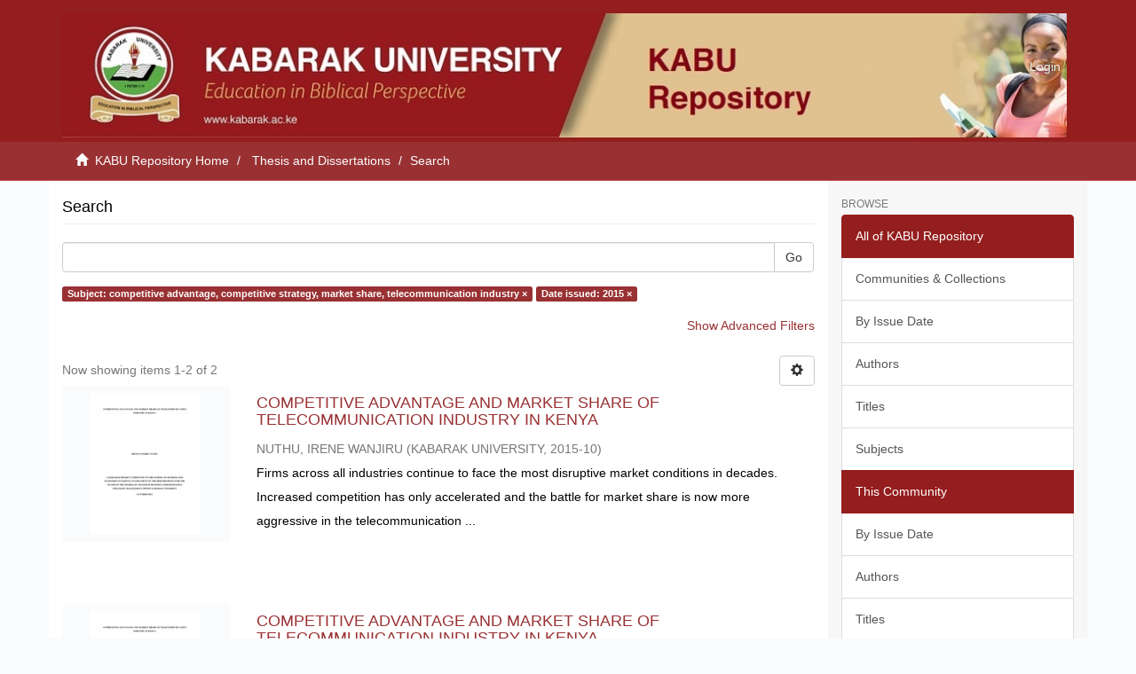

--- FILE ---
content_type: text/css;charset=ISO-8859-1
request_url: http://ir.kabarak.ac.ke/themes/Mirage2/styles/main.css
body_size: 24696
content:
/*! normalize.css v3.0.2 | MIT License | git.io/normalize */
@import url(../vendor/jquery-ui/themes/base/jquery-ui.css);
html
{
font-family: sans-serif;
-ms-text-size-adjust: 100%;
-webkit-text-size-adjust: 100%;
}
body
{
margin: 0;
}
article, aside, details, figcaption, figure, footer, header, hgroup, main, menu, nav, section, summary
{
display: block;
}
audio, canvas, progress, video
{
display: inline-block;
vertical-align: baseline;
}
audio:not([controls])
{
display: none;
height: 0;
}
[hidden], template
{
display: none;
}
a
{
background-color: transparent;
}
a:active, a:hover
{
outline: 0;
}
abbr[title]
{
border-bottom: 1px dotted;
}
b, strong
{
font-weight: bold;
}
dfn
{
font-style: italic;
}
h1
{
font-size: 2em;
margin: 0.67em 0;
}
mark
{
background: #FF0;
color: #000;
}
small
{
font-size: 80%;
}
sub, sup
{
font-size: 75%;
line-height: 0;
position: relative;
vertical-align: baseline;
}
sup
{
top: -0.5em;
}
sub
{
bottom: -0.25em;
}
img
{
border: 0;
}
svg:not(:root)
{
overflow: hidden;
}
figure
{
margin: 1em 40px;
}
hr
{
-moz-box-sizing: content-box;
box-sizing: content-box;
height: 0;
}
pre
{
overflow: auto;
}
code, kbd, pre, samp
{
font-family: monospace, monospace;
font-size: 1em;
}
button, input, optgroup, select, textarea
{
color: inherit;
font: inherit;
margin: 0;
}
button
{
overflow: visible;
}
button, select
{
text-transform: none;
}
button, html input[type="button"], input[type="reset"], input[type="submit"]
{
-webkit-appearance: button;
cursor: pointer;
}
button[disabled], html input[disabled]
{
cursor: default;
}
button::-moz-focus-inner, input::-moz-focus-inner
{
border: 0;
padding: 0;
}
input
{
line-height: normal;
}
input[type="checkbox"], input[type="radio"]
{
box-sizing: border-box;
padding: 0;
}
input[type="number"]::-webkit-inner-spin-button, input[type="number"]::-webkit-outer-spin-button
{
height: auto;
}
input[type="search"]
{
-webkit-appearance: textfield;
-moz-box-sizing: content-box;
-webkit-box-sizing: content-box;
box-sizing: content-box;
}
input[type="search"]::-webkit-search-cancel-button, input[type="search"]::-webkit-search-decoration
{
-webkit-appearance: none;
}
fieldset
{
border: 1px solid #C0C0C0;
margin: 0 2px;
padding: 0.35em 0.625em 0.75em;
}
legend
{
border: 0;
padding: 0;
}
textarea
{
overflow: auto;
}
optgroup
{
font-weight: bold;
}
table
{
border-collapse: collapse;
border-spacing: 0;
}
td, th
{
padding: 0;
}
/*! Source: https://github.com/h5bp/html5-boilerplate/blob/master/src/css/main.css */
@media print
{
*, *:before, *:after
{
background: transparent !important;
color: #000 !important;
box-shadow: none !important;
text-shadow: none !important;
}
a, a:visited
{
text-decoration: underline;
}
a[href]:after
{
content: " (" attr(href) ")";
}
abbr[title]:after
{
content: " (" attr(title) ")";
}
a[href^="#"]:after, a[href^="javascript:"]:after
{
content: "";
}
pre, blockquote
{
border: 1px solid #999;
page-break-inside: avoid;
}
thead
{
display: table-header-group;
}
tr, img
{
page-break-inside: avoid;
}
img
{
max-width: 100% !important;
}
p, h2, h3
{
orphans: 3;
widows: 3;
}
h2, h3
{
page-break-after: avoid;
}
select
{
background: #FFF !important;
}
.navbar
{
display: none;
}
.btn > .caret, .dropup > .btn > .caret
{
border-top-color: #000 !important;
}
.label
{
border: 1px solid #000;
}
.table
{
border-collapse: collapse !important;
}
.table td, .table th
{
background-color: #FFF !important;
}
.table-bordered th, .table-bordered td
{
border: 1px solid #DDD !important;
}
}
@font-face
{
font-family: 'Glyphicons Halflings';
src: url("../vendor/bootstrap-sass-official/assets/fonts/bootstrap/glyphicons-halflings-regular.eot");
src: url("../vendor/bootstrap-sass-official/assets/fonts/bootstrap/glyphicons-halflings-regular.eot?#iefix") format("embedded-opentype"), url("../vendor/bootstrap-sass-official/assets/fonts/bootstrap/glyphicons-halflings-regular.woff") format("woff"), url("../vendor/bootstrap-sass-official/assets/fonts/bootstrap/glyphicons-halflings-regular.ttf") format("truetype"), url("../vendor/bootstrap-sass-official/assets/fonts/bootstrap/glyphicons-halflings-regular.svg#glyphicons_halflingsregular") format("svg");
}
.glyphicon
{
position: relative;
top: 1px;
display: inline-block;
font-family: 'Glyphicons Halflings';
font-style: normal;
font-weight: normal;
line-height: 1;
-webkit-font-smoothing: antialiased;
-moz-osx-font-smoothing: grayscale;
}
.glyphicon-asterisk:before
{
content: "\2a";
}
.glyphicon-plus:before
{
content: "\2b";
}
.glyphicon-euro:before, .glyphicon-eur:before
{
content: "\20ac";
}
.glyphicon-minus:before
{
content: "\2212";
}
.glyphicon-cloud:before
{
content: "\2601";
}
.glyphicon-envelope:before
{
content: "\2709";
}
.glyphicon-pencil:before
{
content: "\270f";
}
.glyphicon-glass:before
{
content: "\e001";
}
.glyphicon-music:before
{
content: "\e002";
}
.glyphicon-search:before
{
content: "\e003";
}
.glyphicon-heart:before
{
content: "\e005";
}
.glyphicon-star:before
{
content: "\e006";
}
.glyphicon-star-empty:before
{
content: "\e007";
}
.glyphicon-user:before
{
content: "\e008";
}
.glyphicon-film:before
{
content: "\e009";
}
.glyphicon-th-large:before
{
content: "\e010";
}
.glyphicon-th:before
{
content: "\e011";
}
.glyphicon-th-list:before
{
content: "\e012";
}
.glyphicon-ok:before
{
content: "\e013";
}
.glyphicon-remove:before
{
content: "\e014";
}
.glyphicon-zoom-in:before
{
content: "\e015";
}
.glyphicon-zoom-out:before
{
content: "\e016";
}
.glyphicon-off:before
{
content: "\e017";
}
.glyphicon-signal:before
{
content: "\e018";
}
.glyphicon-cog:before
{
content: "\e019";
}
.glyphicon-trash:before
{
content: "\e020";
}
.glyphicon-home:before
{
content: "\e021";
}
.glyphicon-file:before
{
content: "\e022";
}
.glyphicon-time:before
{
content: "\e023";
}
.glyphicon-road:before
{
content: "\e024";
}
.glyphicon-download-alt:before
{
content: "\e025";
}
.glyphicon-download:before
{
content: "\e026";
}
.glyphicon-upload:before
{
content: "\e027";
}
.glyphicon-inbox:before
{
content: "\e028";
}
.glyphicon-play-circle:before
{
content: "\e029";
}
.glyphicon-repeat:before
{
content: "\e030";
}
.glyphicon-refresh:before
{
content: "\e031";
}
.glyphicon-list-alt:before
{
content: "\e032";
}
.glyphicon-lock:before
{
content: "\e033";
}
.glyphicon-flag:before
{
content: "\e034";
}
.glyphicon-headphones:before
{
content: "\e035";
}
.glyphicon-volume-off:before
{
content: "\e036";
}
.glyphicon-volume-down:before
{
content: "\e037";
}
.glyphicon-volume-up:before
{
content: "\e038";
}
.glyphicon-qrcode:before
{
content: "\e039";
}
.glyphicon-barcode:before
{
content: "\e040";
}
.glyphicon-tag:before
{
content: "\e041";
}
.glyphicon-tags:before
{
content: "\e042";
}
.glyphicon-book:before
{
content: "\e043";
}
.glyphicon-bookmark:before
{
content: "\e044";
}
.glyphicon-print:before
{
content: "\e045";
}
.glyphicon-camera:before
{
content: "\e046";
}
.glyphicon-font:before
{
content: "\e047";
}
.glyphicon-bold:before
{
content: "\e048";
}
.glyphicon-italic:before
{
content: "\e049";
}
.glyphicon-text-height:before
{
content: "\e050";
}
.glyphicon-text-width:before
{
content: "\e051";
}
.glyphicon-align-left:before
{
content: "\e052";
}
.glyphicon-align-center:before
{
content: "\e053";
}
.glyphicon-align-right:before
{
content: "\e054";
}
.glyphicon-align-justify:before
{
content: "\e055";
}
.glyphicon-list:before
{
content: "\e056";
}
.glyphicon-indent-left:before
{
content: "\e057";
}
.glyphicon-indent-right:before
{
content: "\e058";
}
.glyphicon-facetime-video:before
{
content: "\e059";
}
.glyphicon-picture:before
{
content: "\e060";
}
.glyphicon-map-marker:before
{
content: "\e062";
}
.glyphicon-adjust:before
{
content: "\e063";
}
.glyphicon-tint:before
{
content: "\e064";
}
.glyphicon-edit:before
{
content: "\e065";
}
.glyphicon-share:before
{
content: "\e066";
}
.glyphicon-check:before
{
content: "\e067";
}
.glyphicon-move:before
{
content: "\e068";
}
.glyphicon-step-backward:before
{
content: "\e069";
}
.glyphicon-fast-backward:before
{
content: "\e070";
}
.glyphicon-backward:before
{
content: "\e071";
}
.glyphicon-play:before
{
content: "\e072";
}
.glyphicon-pause:before
{
content: "\e073";
}
.glyphicon-stop:before
{
content: "\e074";
}
.glyphicon-forward:before
{
content: "\e075";
}
.glyphicon-fast-forward:before
{
content: "\e076";
}
.glyphicon-step-forward:before
{
content: "\e077";
}
.glyphicon-eject:before
{
content: "\e078";
}
.glyphicon-chevron-left:before
{
content: "\e079";
}
.glyphicon-chevron-right:before
{
content: "\e080";
}
.glyphicon-plus-sign:before
{
content: "\e081";
}
.glyphicon-minus-sign:before
{
content: "\e082";
}
.glyphicon-remove-sign:before
{
content: "\e083";
}
.glyphicon-ok-sign:before
{
content: "\e084";
}
.glyphicon-question-sign:before
{
content: "\e085";
}
.glyphicon-info-sign:before
{
content: "\e086";
}
.glyphicon-screenshot:before
{
content: "\e087";
}
.glyphicon-remove-circle:before
{
content: "\e088";
}
.glyphicon-ok-circle:before
{
content: "\e089";
}
.glyphicon-ban-circle:before
{
content: "\e090";
}
.glyphicon-arrow-left:before
{
content: "\e091";
}
.glyphicon-arrow-right:before
{
content: "\e092";
}
.glyphicon-arrow-up:before
{
content: "\e093";
}
.glyphicon-arrow-down:before
{
content: "\e094";
}
.glyphicon-share-alt:before
{
content: "\e095";
}
.glyphicon-resize-full:before
{
content: "\e096";
}
.glyphicon-resize-small:before
{
content: "\e097";
}
.glyphicon-exclamation-sign:before
{
content: "\e101";
}
.glyphicon-gift:before
{
content: "\e102";
}
.glyphicon-leaf:before
{
content: "\e103";
}
.glyphicon-fire:before
{
content: "\e104";
}
.glyphicon-eye-open:before
{
content: "\e105";
}
.glyphicon-eye-close:before
{
content: "\e106";
}
.glyphicon-warning-sign:before
{
content: "\e107";
}
.glyphicon-plane:before
{
content: "\e108";
}
.glyphicon-calendar:before
{
content: "\e109";
}
.glyphicon-random:before
{
content: "\e110";
}
.glyphicon-comment:before
{
content: "\e111";
}
.glyphicon-magnet:before
{
content: "\e112";
}
.glyphicon-chevron-up:before
{
content: "\e113";
}
.glyphicon-chevron-down:before
{
content: "\e114";
}
.glyphicon-retweet:before
{
content: "\e115";
}
.glyphicon-shopping-cart:before
{
content: "\e116";
}
.glyphicon-folder-close:before
{
content: "\e117";
}
.glyphicon-folder-open:before
{
content: "\e118";
}
.glyphicon-resize-vertical:before
{
content: "\e119";
}
.glyphicon-resize-horizontal:before
{
content: "\e120";
}
.glyphicon-hdd:before
{
content: "\e121";
}
.glyphicon-bullhorn:before
{
content: "\e122";
}
.glyphicon-bell:before
{
content: "\e123";
}
.glyphicon-certificate:before
{
content: "\e124";
}
.glyphicon-thumbs-up:before
{
content: "\e125";
}
.glyphicon-thumbs-down:before
{
content: "\e126";
}
.glyphicon-hand-right:before
{
content: "\e127";
}
.glyphicon-hand-left:before
{
content: "\e128";
}
.glyphicon-hand-up:before
{
content: "\e129";
}
.glyphicon-hand-down:before
{
content: "\e130";
}
.glyphicon-circle-arrow-right:before
{
content: "\e131";
}
.glyphicon-circle-arrow-left:before
{
content: "\e132";
}
.glyphicon-circle-arrow-up:before
{
content: "\e133";
}
.glyphicon-circle-arrow-down:before
{
content: "\e134";
}
.glyphicon-globe:before
{
content: "\e135";
}
.glyphicon-wrench:before
{
content: "\e136";
}
.glyphicon-tasks:before
{
content: "\e137";
}
.glyphicon-filter:before
{
content: "\e138";
}
.glyphicon-briefcase:before
{
content: "\e139";
}
.glyphicon-fullscreen:before
{
content: "\e140";
}
.glyphicon-dashboard:before
{
content: "\e141";
}
.glyphicon-paperclip:before
{
content: "\e142";
}
.glyphicon-heart-empty:before
{
content: "\e143";
}
.glyphicon-link:before
{
content: "\e144";
}
.glyphicon-phone:before
{
content: "\e145";
}
.glyphicon-pushpin:before
{
content: "\e146";
}
.glyphicon-usd:before
{
content: "\e148";
}
.glyphicon-gbp:before
{
content: "\e149";
}
.glyphicon-sort:before
{
content: "\e150";
}
.glyphicon-sort-by-alphabet:before
{
content: "\e151";
}
.glyphicon-sort-by-alphabet-alt:before
{
content: "\e152";
}
.glyphicon-sort-by-order:before
{
content: "\e153";
}
.glyphicon-sort-by-order-alt:before
{
content: "\e154";
}
.glyphicon-sort-by-attributes:before
{
content: "\e155";
}
.glyphicon-sort-by-attributes-alt:before
{
content: "\e156";
}
.glyphicon-unchecked:before
{
content: "\e157";
}
.glyphicon-expand:before
{
content: "\e158";
}
.glyphicon-collapse-down:before
{
content: "\e159";
}
.glyphicon-collapse-up:before
{
content: "\e160";
}
.glyphicon-log-in:before
{
content: "\e161";
}
.glyphicon-flash:before
{
content: "\e162";
}
.glyphicon-log-out:before
{
content: "\e163";
}
.glyphicon-new-window:before
{
content: "\e164";
}
.glyphicon-record:before
{
content: "\e165";
}
.glyphicon-save:before
{
content: "\e166";
}
.glyphicon-open:before
{
content: "\e167";
}
.glyphicon-saved:before
{
content: "\e168";
}
.glyphicon-import:before
{
content: "\e169";
}
.glyphicon-export:before
{
content: "\e170";
}
.glyphicon-send:before
{
content: "\e171";
}
.glyphicon-floppy-disk:before
{
content: "\e172";
}
.glyphicon-floppy-saved:before
{
content: "\e173";
}
.glyphicon-floppy-remove:before
{
content: "\e174";
}
.glyphicon-floppy-save:before
{
content: "\e175";
}
.glyphicon-floppy-open:before
{
content: "\e176";
}
.glyphicon-credit-card:before
{
content: "\e177";
}
.glyphicon-transfer:before
{
content: "\e178";
}
.glyphicon-cutlery:before
{
content: "\e179";
}
.glyphicon-header:before
{
content: "\e180";
}
.glyphicon-compressed:before
{
content: "\e181";
}
.glyphicon-earphone:before
{
content: "\e182";
}
.glyphicon-phone-alt:before
{
content: "\e183";
}
.glyphicon-tower:before
{
content: "\e184";
}
.glyphicon-stats:before
{
content: "\e185";
}
.glyphicon-sd-video:before
{
content: "\e186";
}
.glyphicon-hd-video:before
{
content: "\e187";
}
.glyphicon-subtitles:before
{
content: "\e188";
}
.glyphicon-sound-stereo:before
{
content: "\e189";
}
.glyphicon-sound-dolby:before
{
content: "\e190";
}
.glyphicon-sound-5-1:before
{
content: "\e191";
}
.glyphicon-sound-6-1:before
{
content: "\e192";
}
.glyphicon-sound-7-1:before
{
content: "\e193";
}
.glyphicon-copyright-mark:before
{
content: "\e194";
}
.glyphicon-registration-mark:before
{
content: "\e195";
}
.glyphicon-cloud-download:before
{
content: "\e197";
}
.glyphicon-cloud-upload:before
{
content: "\e198";
}
.glyphicon-tree-conifer:before
{
content: "\e199";
}
.glyphicon-tree-deciduous:before
{
content: "\e200";
}
*
{
-webkit-box-sizing: border-box;
-moz-box-sizing: border-box;
box-sizing: border-box;
}
*:before, *:after
{
-webkit-box-sizing: border-box;
-moz-box-sizing: border-box;
box-sizing: border-box;
}
html
{
font-size: 10px;
-webkit-tap-highlight-color: transparent;
}
body
{
font-family: "Helvetica Neue", Helvetica, Arial, sans-serif;
font-size: 14px;
line-height: 1.928571429;
color: #000000;
background-color: #FAFBFC;
}
input, button, select, textarea
{
font-family: inherit;
font-size: inherit;
line-height: inherit;
}
a
{
color: #993133;
text-decoration: none;
}
a:hover, a:focus
{
color: #993133;
text-decoration: underline;
}
a:focus
{
outline: thin dotted;
outline: 5px auto -webkit-focus-ring-color;
outline-offset: -2px;
}
figure
{
margin: 0;
}
img
{
vertical-align: middle;
}
.img-responsive
{
display: block;
max-width: 100%;
height: auto;
}
.img-rounded
{
border-radius: 6px;
}
.img-thumbnail
{
padding: 4px;
line-height: 1.428571429;
background-color: #FAFBFC;
border: 1px solid #DDD;
border-radius: 4px;
-webkit-transition: all 0.2s ease-in-out;
-o-transition: all 0.2s ease-in-out;
transition: all 0.2s ease-in-out;
display: inline-block;
max-width: 100%;
height: auto;
}
.img-circle
{
border-radius: 50%;
}
hr
{
margin-top: 20px;
margin-bottom: 20px;
border: 0;
border-top: 1px solid #EEE;
}
.sr-only
{
position: absolute;
width: 1px;
height: 1px;
margin: -1px;
padding: 0;
overflow: hidden;
clip: rect(0, 0, 0, 0);
border: 0;
}
.sr-only-focusable:active, .sr-only-focusable:focus
{
position: static;
width: auto;
height: auto;
margin: 0;
overflow: visible;
clip: auto;
}
h1, h2, h3, h4, h5, h6, .h1, .h2, .h3, .h4, .h5, .h6
{
font-family: inherit;
font-weight: 500;
line-height: 1.1;
color: inherit;
}
h1 small, h1 .small, h2 small, h2 .small, h3 small, h3 .small, h4 small, h4 .small, h5 small, h5 .small, h6 small, h6 .small, .h1 small, .h1 .small, .h2 small, .h2 .small, .h3 small, .h3 .small, .h4 small, .h4 .small, .h5 small, .h5 .small, .h6 small, .h6 .small
{
font-weight: normal;
line-height: 1;
color: #777;
}
h1, .h1, h2, .h2, h3, .h3
{
margin-top: 20px;
margin-bottom: 10px;
}
h1 small, h1 .small, .h1 small, .h1 .small, h2 small, h2 .small, .h2 small, .h2 .small, h3 small, h3 .small, .h3 small, .h3 .small
{
font-size: 65%;
}
h4, .h4, h5, .h5, h6, .h6
{
margin-top: 10px;
margin-bottom: 10px;
}
h4 small, h4 .small, .h4 small, .h4 .small, h5 small, h5 .small, .h5 small, .h5 .small, h6 small, h6 .small, .h6 small, .h6 .small
{
font-size: 75%;
}
h1, .h1
{
font-size: 36px;
}
h2, .h2
{
font-size: 18px;
}
h3, .h3
{
font-size: 24px;
}
h4, .h4
{
font-size: 18px;
}
h5, .h5
{
font-size: 14px;
}
h6, .h6
{
font-size: 12px;
}
p
{
margin: 0 0 10px;
}
.lead
{
margin-bottom: 20px;
font-size: 16px;
font-weight: 300;
line-height: 1.4;
}
@media (min-width: 768px)
{
.lead
{
font-size: 21px;
}
}
small, .small
{
font-size: 85%;
}
mark, .mark
{
background-color: #FCF8E3;
padding: 0.2em;
}
.text-left
{
text-align: left;
}
.text-right
{
text-align: right;
}
.text-center
{
text-align: center;
}
.text-justify
{
text-align: justify;
}
.text-nowrap
{
white-space: nowrap;
}
.text-lowercase
{
text-transform: lowercase;
}
.text-uppercase
{
text-transform: uppercase;
}
.text-capitalize
{
text-transform: capitalize;
}
.text-muted
{
color: #777;
}
.text-primary
{
color: #993133;
}
a.text-primary:hover
{
color: #722526;
}
.text-success
{
color: #3C763D;
}
a.text-success:hover
{
color: #2B542C;
}
.text-info
{
color: #31708F;
}
a.text-info:hover
{
color: #245269;
}
.text-warning
{
color: #8A6D3B;
}
a.text-warning:hover
{
color: #66512C;
}
.text-danger
{
color: #A94442;
}
a.text-danger:hover
{
color: #843534;
}
.bg-primary
{
color: #FFF;
}
.bg-primary
{
background-color: #993133;
}
a.bg-primary:hover
{
background-color: #722526;
}
.bg-success
{
background-color: #DFF0D8;
}
a.bg-success:hover
{
background-color: #C1E2B3;
}
.bg-info
{
background-color: #D9EDF7;
}
a.bg-info:hover
{
background-color: #AFD9EE;
}
.bg-warning
{
background-color: #FCF8E3;
}
a.bg-warning:hover
{
background-color: #F7ECB5;
}
.bg-danger
{
background-color: #F2DEDE;
}
a.bg-danger:hover
{
background-color: #E4B9B9;
}
.page-header
{
padding-bottom: 9px;
margin: 40px 0 20px;
border-bottom: 1px solid #EEE;
}
ul, ol
{
margin-top: 0;
margin-bottom: 10px;
}
ul ul, ul ol, ol ul, ol ol
{
margin-bottom: 0;
}
.list-unstyled
{
padding-left: 0;
list-style: none;
}
.list-inline
{
padding-left: 0;
list-style: none;
margin-left: -5px;
}
.list-inline > li
{
display: inline-block;
padding-left: 5px;
padding-right: 5px;
}
dl
{
margin-top: 0;
margin-bottom: 20px;
}
dt, dd
{
line-height: 1.428571429;
}
dt
{
font-weight: bold;
}
dd
{
margin-left: 0;
}
.dl-horizontal dd:before, .dl-horizontal dd:after
{
content: " ";
display: table;
}
.dl-horizontal dd:after
{
clear: both;
}
@media (min-width: 768px)
{
.dl-horizontal dt
{
float: left;
width: 160px;
clear: left;
text-align: right;
overflow: hidden;
text-overflow: ellipsis;
white-space: nowrap;
}
.dl-horizontal dd
{
margin-left: 180px;
}
}
abbr[title], abbr[data-original-title]
{
cursor: help;
border-bottom: 1px dotted #777;
}
.initialism
{
font-size: 90%;
text-transform: uppercase;
}
blockquote
{
padding: 10px 20px;
margin: 0 0 20px;
font-size: 17.5px;
border-left: 5px solid #EEE;
}
blockquote p:last-child, blockquote ul:last-child, blockquote ol:last-child
{
margin-bottom: 0;
}
blockquote footer, blockquote small, blockquote .small
{
display: block;
font-size: 80%;
line-height: 1.428571429;
color: #777;
}
blockquote footer:before, blockquote small:before, blockquote .small:before
{
content: '\2014 \00A0';
}
.blockquote-reverse, blockquote.pull-right
{
padding-right: 15px;
padding-left: 0;
border-right: 5px solid #EEE;
border-left: 0;
text-align: right;
}
.blockquote-reverse footer:before, .blockquote-reverse small:before, .blockquote-reverse .small:before, blockquote.pull-right footer:before, blockquote.pull-right small:before, blockquote.pull-right .small:before
{
content: '';
}
.blockquote-reverse footer:after, .blockquote-reverse small:after, .blockquote-reverse .small:after, blockquote.pull-right footer:after, blockquote.pull-right small:after, blockquote.pull-right .small:after
{
content: '\00A0 \2014';
}
address
{
margin-bottom: 20px;
font-style: normal;
line-height: 1.428571429;
}
code, kbd, pre, samp
{
font-family: Menlo, Monaco, Consolas, "Courier New", monospace;
}
code
{
padding: 2px 4px;
font-size: 90%;
color: #C7254E;
background-color: #F9F2F4;
border-radius: 4px;
}
kbd
{
padding: 2px 4px;
font-size: 90%;
color: #FFF;
background-color: #333;
border-radius: 3px;
box-shadow: inset 0 -1px 0 rgba(0, 0, 0, 0.25);
}
kbd kbd
{
padding: 0;
font-size: 100%;
font-weight: bold;
box-shadow: none;
}
pre
{
display: block;
padding: 9.5px;
margin: 0 0 10px;
font-size: 13px;
line-height: 1.428571429;
word-break: break-all;
word-wrap: break-word;
color: #333;
background-color: #F5F5F5;
border: 1px solid #CCC;
border-radius: 4px;
}
pre code
{
padding: 0;
font-size: inherit;
color: inherit;
white-space: pre-wrap;
background-color: transparent;
border-radius: 0;
}
.pre-scrollable
{
max-height: 340px;
overflow-y: scroll;
}
.container
{
margin-right: auto;
margin-left: auto;
padding-left: 15px;
padding-right: 15px;
}
.container:before, .container:after
{
content: " ";
display: table;
}
.container:after
{
clear: both;
}
@media (min-width: 768px)
{
.container
{
width: 750px;
}
}
@media (min-width: 992px)
{
.container
{
width: 970px;
}
}
@media (min-width: 1200px)
{
.container
{
width: 1170px;
}
}
.container-fluid
{
margin-right: auto;
margin-left: auto;
padding-left: 15px;
padding-right: 15px;
}
.container-fluid:before, .container-fluid:after
{
content: " ";
display: table;
}
.container-fluid:after
{
clear: both;
}
.row
{
margin-left: -15px;
margin-right: -15px;
}
.row:before, .row:after
{
content: " ";
display: table;
}
.row:after
{
clear: both;
}
.col-xs-1, .col-sm-1, .col-md-1, .col-lg-1, .col-xs-2, .col-sm-2, .col-md-2, .col-lg-2, .col-xs-3, .col-sm-3, .col-md-3, .col-lg-3, .col-xs-4, .col-sm-4, .col-md-4, .col-lg-4, .col-xs-5, .col-sm-5, .col-md-5, .col-lg-5, .col-xs-6, .col-sm-6, .col-md-6, .col-lg-6, .col-xs-7, .col-sm-7, .col-md-7, .col-lg-7, .col-xs-8, .col-sm-8, .col-md-8, .col-lg-8, .col-xs-9, .col-sm-9, .col-md-9, .col-lg-9, .col-xs-10, .col-sm-10, .col-md-10, .col-lg-10, .col-xs-11, .col-sm-11, .col-md-11, .col-lg-11, .col-xs-12, .col-sm-12, .col-md-12, .col-lg-12
{
position: relative;
min-height: 1px;
padding-left: 15px;
padding-right: 15px;
}
.col-xs-1, .col-xs-2, .col-xs-3, .col-xs-4, .col-xs-5, .col-xs-6, .col-xs-7, .col-xs-8, .col-xs-9, .col-xs-10, .col-xs-11, .col-xs-12
{
float: left;
}
.col-xs-1
{
width: 8.3333333333%;
}
.col-xs-2
{
width: 16.6666666667%;
}
.col-xs-3
{
width: 25%;
}
.col-xs-4
{
width: 33.3333333333%;
}
.col-xs-5
{
width: 41.6666666667%;
}
.col-xs-6
{
width: 50%;
}
.col-xs-7
{
width: 58.3333333333%;
}
.col-xs-8
{
width: 66.6666666667%;
}
.col-xs-9
{
width: 75%;
}
.col-xs-10
{
width: 83.3333333333%;
}
.col-xs-11
{
width: 91.6666666667%;
}
.col-xs-12
{
width: 100%;
}
.col-xs-pull-0
{
right: auto;
}
.col-xs-pull-1
{
right: 8.3333333333%;
}
.col-xs-pull-2
{
right: 16.6666666667%;
}
.col-xs-pull-3
{
right: 25%;
}
.col-xs-pull-4
{
right: 33.3333333333%;
}
.col-xs-pull-5
{
right: 41.6666666667%;
}
.col-xs-pull-6
{
right: 50%;
}
.col-xs-pull-7
{
right: 58.3333333333%;
}
.col-xs-pull-8
{
right: 66.6666666667%;
}
.col-xs-pull-9
{
right: 75%;
}
.col-xs-pull-10
{
right: 83.3333333333%;
}
.col-xs-pull-11
{
right: 91.6666666667%;
}
.col-xs-pull-12
{
right: 100%;
}
.col-xs-push-0
{
left: auto;
}
.col-xs-push-1
{
left: 8.3333333333%;
}
.col-xs-push-2
{
left: 16.6666666667%;
}
.col-xs-push-3
{
left: 25%;
}
.col-xs-push-4
{
left: 33.3333333333%;
}
.col-xs-push-5
{
left: 41.6666666667%;
}
.col-xs-push-6
{
left: 50%;
}
.col-xs-push-7
{
left: 58.3333333333%;
}
.col-xs-push-8
{
left: 66.6666666667%;
}
.col-xs-push-9
{
left: 75%;
}
.col-xs-push-10
{
left: 83.3333333333%;
}
.col-xs-push-11
{
left: 91.6666666667%;
}
.col-xs-push-12
{
left: 100%;
}
.col-xs-offset-0
{
margin-left: 0%;
}
.col-xs-offset-1
{
margin-left: 8.3333333333%;
}
.col-xs-offset-2
{
margin-left: 16.6666666667%;
}
.col-xs-offset-3
{
margin-left: 25%;
}
.col-xs-offset-4
{
margin-left: 33.3333333333%;
}
.col-xs-offset-5
{
margin-left: 41.6666666667%;
}
.col-xs-offset-6
{
margin-left: 50%;
}
.col-xs-offset-7
{
margin-left: 58.3333333333%;
}
.col-xs-offset-8
{
margin-left: 66.6666666667%;
}
.col-xs-offset-9
{
margin-left: 75%;
}
.col-xs-offset-10
{
margin-left: 83.3333333333%;
}
.col-xs-offset-11
{
margin-left: 91.6666666667%;
}
.col-xs-offset-12
{
margin-left: 100%;
}
@media (min-width: 768px)
{
.col-sm-1, .col-sm-2, .col-sm-3, .col-sm-4, .col-sm-5, .col-sm-6, .col-sm-7, .col-sm-8, .col-sm-9, .col-sm-10, .col-sm-11, .col-sm-12
{
float: left;
}
.col-sm-1
{
width: 8.3333333333%;
}
.col-sm-2
{
width: 16.6666666667%;
}
.col-sm-3
{
width: 25%;
}
.col-sm-4
{
width: 33.3333333333%;
}
.col-sm-5
{
width: 41.6666666667%;
}
.col-sm-6
{
width: 50%;
}
.col-sm-7
{
width: 58.3333333333%;
}
.col-sm-8
{
width: 66.6666666667%;
}
.col-sm-9
{
width: 75%;
}
.col-sm-10
{
width: 83.3333333333%;
}
.col-sm-11
{
width: 91.6666666667%;
}
.col-sm-12
{
width: 100%;
}
.col-sm-pull-0
{
right: auto;
}
.col-sm-pull-1
{
right: 8.3333333333%;
}
.col-sm-pull-2
{
right: 16.6666666667%;
}
.col-sm-pull-3
{
right: 25%;
}
.col-sm-pull-4
{
right: 33.3333333333%;
}
.col-sm-pull-5
{
right: 41.6666666667%;
}
.col-sm-pull-6
{
right: 50%;
}
.col-sm-pull-7
{
right: 58.3333333333%;
}
.col-sm-pull-8
{
right: 66.6666666667%;
}
.col-sm-pull-9
{
right: 75%;
}
.col-sm-pull-10
{
right: 83.3333333333%;
}
.col-sm-pull-11
{
right: 91.6666666667%;
}
.col-sm-pull-12
{
right: 100%;
}
.col-sm-push-0
{
left: auto;
}
.col-sm-push-1
{
left: 8.3333333333%;
}
.col-sm-push-2
{
left: 16.6666666667%;
}
.col-sm-push-3
{
left: 25%;
}
.col-sm-push-4
{
left: 33.3333333333%;
}
.col-sm-push-5
{
left: 41.6666666667%;
}
.col-sm-push-6
{
left: 50%;
}
.col-sm-push-7
{
left: 58.3333333333%;
}
.col-sm-push-8
{
left: 66.6666666667%;
}
.col-sm-push-9
{
left: 75%;
}
.col-sm-push-10
{
left: 83.3333333333%;
}
.col-sm-push-11
{
left: 91.6666666667%;
}
.col-sm-push-12
{
left: 100%;
}
.col-sm-offset-0
{
margin-left: 0%;
}
.col-sm-offset-1
{
margin-left: 8.3333333333%;
}
.col-sm-offset-2
{
margin-left: 16.6666666667%;
}
.col-sm-offset-3
{
margin-left: 25%;
}
.col-sm-offset-4
{
margin-left: 33.3333333333%;
}
.col-sm-offset-5
{
margin-left: 41.6666666667%;
}
.col-sm-offset-6
{
margin-left: 50%;
}
.col-sm-offset-7
{
margin-left: 58.3333333333%;
}
.col-sm-offset-8
{
margin-left: 66.6666666667%;
}
.col-sm-offset-9
{
margin-left: 75%;
}
.col-sm-offset-10
{
margin-left: 83.3333333333%;
}
.col-sm-offset-11
{
margin-left: 91.6666666667%;
}
.col-sm-offset-12
{
margin-left: 100%;
}
}
@media (min-width: 992px)
{
.col-md-1, .col-md-2, .col-md-3, .col-md-4, .col-md-5, .col-md-6, .col-md-7, .col-md-8, .col-md-9, .col-md-10, .col-md-11, .col-md-12
{
float: left;
}
.col-md-1
{
width: 8.3333333333%;
}
.col-md-2
{
width: 16.6666666667%;
}
.col-md-3
{
width: 25%;
}
.col-md-4
{
width: 33.3333333333%;
}
.col-md-5
{
width: 41.6666666667%;
}
.col-md-6
{
width: 50%;
}
.col-md-7
{
width: 58.3333333333%;
}
.col-md-8
{
width: 66.6666666667%;
}
.col-md-9
{
width: 75%;
}
.col-md-10
{
width: 83.3333333333%;
}
.col-md-11
{
width: 91.6666666667%;
}
.col-md-12
{
width: 100%;
}
.col-md-pull-0
{
right: auto;
}
.col-md-pull-1
{
right: 8.3333333333%;
}
.col-md-pull-2
{
right: 16.6666666667%;
}
.col-md-pull-3
{
right: 25%;
}
.col-md-pull-4
{
right: 33.3333333333%;
}
.col-md-pull-5
{
right: 41.6666666667%;
}
.col-md-pull-6
{
right: 50%;
}
.col-md-pull-7
{
right: 58.3333333333%;
}
.col-md-pull-8
{
right: 66.6666666667%;
}
.col-md-pull-9
{
right: 75%;
}
.col-md-pull-10
{
right: 83.3333333333%;
}
.col-md-pull-11
{
right: 91.6666666667%;
}
.col-md-pull-12
{
right: 100%;
}
.col-md-push-0
{
left: auto;
}
.col-md-push-1
{
left: 8.3333333333%;
}
.col-md-push-2
{
left: 16.6666666667%;
}
.col-md-push-3
{
left: 25%;
}
.col-md-push-4
{
left: 33.3333333333%;
}
.col-md-push-5
{
left: 41.6666666667%;
}
.col-md-push-6
{
left: 50%;
}
.col-md-push-7
{
left: 58.3333333333%;
}
.col-md-push-8
{
left: 66.6666666667%;
}
.col-md-push-9
{
left: 75%;
}
.col-md-push-10
{
left: 83.3333333333%;
}
.col-md-push-11
{
left: 91.6666666667%;
}
.col-md-push-12
{
left: 100%;
}
.col-md-offset-0
{
margin-left: 0%;
}
.col-md-offset-1
{
margin-left: 8.3333333333%;
}
.col-md-offset-2
{
margin-left: 16.6666666667%;
}
.col-md-offset-3
{
margin-left: 25%;
}
.col-md-offset-4
{
margin-left: 33.3333333333%;
}
.col-md-offset-5
{
margin-left: 41.6666666667%;
}
.col-md-offset-6
{
margin-left: 50%;
}
.col-md-offset-7
{
margin-left: 58.3333333333%;
}
.col-md-offset-8
{
margin-left: 66.6666666667%;
}
.col-md-offset-9
{
margin-left: 75%;
}
.col-md-offset-10
{
margin-left: 83.3333333333%;
}
.col-md-offset-11
{
margin-left: 91.6666666667%;
}
.col-md-offset-12
{
margin-left: 100%;
}
}
@media (min-width: 1200px)
{
.col-lg-1, .col-lg-2, .col-lg-3, .col-lg-4, .col-lg-5, .col-lg-6, .col-lg-7, .col-lg-8, .col-lg-9, .col-lg-10, .col-lg-11, .col-lg-12
{
float: left;
}
.col-lg-1
{
width: 8.3333333333%;
}
.col-lg-2
{
width: 16.6666666667%;
}
.col-lg-3
{
width: 25%;
}
.col-lg-4
{
width: 33.3333333333%;
}
.col-lg-5
{
width: 41.6666666667%;
}
.col-lg-6
{
width: 50%;
}
.col-lg-7
{
width: 58.3333333333%;
}
.col-lg-8
{
width: 66.6666666667%;
}
.col-lg-9
{
width: 75%;
}
.col-lg-10
{
width: 83.3333333333%;
}
.col-lg-11
{
width: 91.6666666667%;
}
.col-lg-12
{
width: 100%;
}
.col-lg-pull-0
{
right: auto;
}
.col-lg-pull-1
{
right: 8.3333333333%;
}
.col-lg-pull-2
{
right: 16.6666666667%;
}
.col-lg-pull-3
{
right: 25%;
}
.col-lg-pull-4
{
right: 33.3333333333%;
}
.col-lg-pull-5
{
right: 41.6666666667%;
}
.col-lg-pull-6
{
right: 50%;
}
.col-lg-pull-7
{
right: 58.3333333333%;
}
.col-lg-pull-8
{
right: 66.6666666667%;
}
.col-lg-pull-9
{
right: 75%;
}
.col-lg-pull-10
{
right: 83.3333333333%;
}
.col-lg-pull-11
{
right: 91.6666666667%;
}
.col-lg-pull-12
{
right: 100%;
}
.col-lg-push-0
{
left: auto;
}
.col-lg-push-1
{
left: 8.3333333333%;
}
.col-lg-push-2
{
left: 16.6666666667%;
}
.col-lg-push-3
{
left: 25%;
}
.col-lg-push-4
{
left: 33.3333333333%;
}
.col-lg-push-5
{
left: 41.6666666667%;
}
.col-lg-push-6
{
left: 50%;
}
.col-lg-push-7
{
left: 58.3333333333%;
}
.col-lg-push-8
{
left: 66.6666666667%;
}
.col-lg-push-9
{
left: 75%;
}
.col-lg-push-10
{
left: 83.3333333333%;
}
.col-lg-push-11
{
left: 91.6666666667%;
}
.col-lg-push-12
{
left: 100%;
}
.col-lg-offset-0
{
margin-left: 0%;
}
.col-lg-offset-1
{
margin-left: 8.3333333333%;
}
.col-lg-offset-2
{
margin-left: 16.6666666667%;
}
.col-lg-offset-3
{
margin-left: 25%;
}
.col-lg-offset-4
{
margin-left: 33.3333333333%;
}
.col-lg-offset-5
{
margin-left: 41.6666666667%;
}
.col-lg-offset-6
{
margin-left: 50%;
}
.col-lg-offset-7
{
margin-left: 58.3333333333%;
}
.col-lg-offset-8
{
margin-left: 66.6666666667%;
}
.col-lg-offset-9
{
margin-left: 75%;
}
.col-lg-offset-10
{
margin-left: 83.3333333333%;
}
.col-lg-offset-11
{
margin-left: 91.6666666667%;
}
.col-lg-offset-12
{
margin-left: 100%;
}
}
table
{
background-color: transparent;
}
caption
{
padding-top: 8px;
padding-bottom: 8px;
color: #777;
text-align: left;
}
th
{
text-align: left;
}
.table
{
width: 100%;
max-width: 100%;
margin-bottom: 20px;
}
.table > thead > tr > th, .table > thead > tr > td, .table > tbody > tr > th, .table > tbody > tr > td, .table > tfoot > tr > th, .table > tfoot > tr > td
{
padding: 8px;
line-height: 1.428571429;
vertical-align: top;
border-top: 1px solid #DDD;
}
.table > thead > tr > th
{
vertical-align: bottom;
border-bottom: 2px solid #DDD;
}
.table > caption + thead > tr:first-child > th, .table > caption + thead > tr:first-child > td, .table > colgroup + thead > tr:first-child > th, .table > colgroup + thead > tr:first-child > td, .table > thead:first-child > tr:first-child > th, .table > thead:first-child > tr:first-child > td
{
border-top: 0;
}
.table > tbody + tbody
{
border-top: 2px solid #DDD;
}
.table .table
{
background-color: #FAFBFC;
}
.table-condensed > thead > tr > th, .table-condensed > thead > tr > td, .table-condensed > tbody > tr > th, .table-condensed > tbody > tr > td, .table-condensed > tfoot > tr > th, .table-condensed > tfoot > tr > td
{
padding: 5px;
}
.table-bordered
{
border: 1px solid #DDD;
}
.table-bordered > thead > tr > th, .table-bordered > thead > tr > td, .table-bordered > tbody > tr > th, .table-bordered > tbody > tr > td, .table-bordered > tfoot > tr > th, .table-bordered > tfoot > tr > td
{
border: 1px solid #DDD;
}
.table-bordered > thead > tr > th, .table-bordered > thead > tr > td
{
border-bottom-width: 2px;
}
.table-striped > tbody > tr:nth-child(odd)
{
background-color: #F9F9F9;
}
.table-hover > tbody > tr:hover
{
background-color: #F5F5F5;
}
table col[class*="col-"]
{
position: static;
float: none;
display: table-column;
}
table td[class*="col-"], table th[class*="col-"]
{
position: static;
float: none;
display: table-cell;
}
.table > thead > tr > td.active, .table > thead > tr > th.active, .table > thead > tr.active > td, .table > thead > tr.active > th, .table > tbody > tr > td.active, .table > tbody > tr > th.active, .table > tbody > tr.active > td, .table > tbody > tr.active > th, .table > tfoot > tr > td.active, .table > tfoot > tr > th.active, .table > tfoot > tr.active > td, .table > tfoot > tr.active > th
{
background-color: #F5F5F5;
}
.table-hover > tbody > tr > td.active:hover, .table-hover > tbody > tr > th.active:hover, .table-hover > tbody > tr.active:hover > td, .table-hover > tbody > tr:hover > .active, .table-hover > tbody > tr.active:hover > th
{
background-color: #E8E8E8;
}
.table > thead > tr > td.success, .table > thead > tr > th.success, .table > thead > tr.success > td, .table > thead > tr.success > th, .table > tbody > tr > td.success, .table > tbody > tr > th.success, .table > tbody > tr.success > td, .table > tbody > tr.success > th, .table > tfoot > tr > td.success, .table > tfoot > tr > th.success, .table > tfoot > tr.success > td, .table > tfoot > tr.success > th
{
background-color: #DFF0D8;
}
.table-hover > tbody > tr > td.success:hover, .table-hover > tbody > tr > th.success:hover, .table-hover > tbody > tr.success:hover > td, .table-hover > tbody > tr:hover > .success, .table-hover > tbody > tr.success:hover > th
{
background-color: #D0E9C6;
}
.table > thead > tr > td.info, .table > thead > tr > th.info, .table > thead > tr.info > td, .table > thead > tr.info > th, .table > tbody > tr > td.info, .table > tbody > tr > th.info, .table > tbody > tr.info > td, .table > tbody > tr.info > th, .table > tfoot > tr > td.info, .table > tfoot > tr > th.info, .table > tfoot > tr.info > td, .table > tfoot > tr.info > th
{
background-color: #D9EDF7;
}
.table-hover > tbody > tr > td.info:hover, .table-hover > tbody > tr > th.info:hover, .table-hover > tbody > tr.info:hover > td, .table-hover > tbody > tr:hover > .info, .table-hover > tbody > tr.info:hover > th
{
background-color: #C4E3F3;
}
.table > thead > tr > td.warning, .table > thead > tr > th.warning, .table > thead > tr.warning > td, .table > thead > tr.warning > th, .table > tbody > tr > td.warning, .table > tbody > tr > th.warning, .table > tbody > tr.warning > td, .table > tbody > tr.warning > th, .table > tfoot > tr > td.warning, .table > tfoot > tr > th.warning, .table > tfoot > tr.warning > td, .table > tfoot > tr.warning > th
{
background-color: #FCF8E3;
}
.table-hover > tbody > tr > td.warning:hover, .table-hover > tbody > tr > th.warning:hover, .table-hover > tbody > tr.warning:hover > td, .table-hover > tbody > tr:hover > .warning, .table-hover > tbody > tr.warning:hover > th
{
background-color: #FAF2CC;
}
.table > thead > tr > td.danger, .table > thead > tr > th.danger, .table > thead > tr.danger > td, .table > thead > tr.danger > th, .table > tbody > tr > td.danger, .table > tbody > tr > th.danger, .table > tbody > tr.danger > td, .table > tbody > tr.danger > th, .table > tfoot > tr > td.danger, .table > tfoot > tr > th.danger, .table > tfoot > tr.danger > td, .table > tfoot > tr.danger > th
{
background-color: #F2DEDE;
}
.table-hover > tbody > tr > td.danger:hover, .table-hover > tbody > tr > th.danger:hover, .table-hover > tbody > tr.danger:hover > td, .table-hover > tbody > tr:hover > .danger, .table-hover > tbody > tr.danger:hover > th
{
background-color: #EBCCCC;
}
.table-responsive
{
overflow-x: auto;
min-height: 0.01%;
}
@media screen and (max-width: 767px)
{
.table-responsive
{
width: 100%;
margin-bottom: 15px;
overflow-y: hidden;
-ms-overflow-style: -ms-autohiding-scrollbar;
border: 1px solid #DDD;
}
.table-responsive > .table
{
margin-bottom: 0;
}
.table-responsive > .table > thead > tr > th, .table-responsive > .table > thead > tr > td, .table-responsive > .table > tbody > tr > th, .table-responsive > .table > tbody > tr > td, .table-responsive > .table > tfoot > tr > th, .table-responsive > .table > tfoot > tr > td
{
white-space: nowrap;
}
.table-responsive > .table-bordered
{
border: 0;
}
.table-responsive > .table-bordered > thead > tr > th:first-child, .table-responsive > .table-bordered > thead > tr > td:first-child, .table-responsive > .table-bordered > tbody > tr > th:first-child, .table-responsive > .table-bordered > tbody > tr > td:first-child, .table-responsive > .table-bordered > tfoot > tr > th:first-child, .table-responsive > .table-bordered > tfoot > tr > td:first-child
{
border-left: 0;
}
.table-responsive > .table-bordered > thead > tr > th:last-child, .table-responsive > .table-bordered > thead > tr > td:last-child, .table-responsive > .table-bordered > tbody > tr > th:last-child, .table-responsive > .table-bordered > tbody > tr > td:last-child, .table-responsive > .table-bordered > tfoot > tr > th:last-child, .table-responsive > .table-bordered > tfoot > tr > td:last-child
{
border-right: 0;
}
.table-responsive > .table-bordered > tbody > tr:last-child > th, .table-responsive > .table-bordered > tbody > tr:last-child > td, .table-responsive > .table-bordered > tfoot > tr:last-child > th, .table-responsive > .table-bordered > tfoot > tr:last-child > td
{
border-bottom: 0;
}
}
fieldset
{
padding: 0;
margin: 0;
border: 0;
min-width: 0;
}
legend
{
display: block;
width: 100%;
padding: 0;
margin-bottom: 20px;
font-size: 21px;
line-height: inherit;
color: #333;
border: 0;
border-bottom: 1px solid #E5E5E5;
}
label
{
display: inline-block;
max-width: 100%;
margin-bottom: 5px;
font-weight: bold;
}
input[type="search"]
{
-webkit-box-sizing: border-box;
-moz-box-sizing: border-box;
box-sizing: border-box;
}
input[type="radio"], input[type="checkbox"]
{
margin: 4px 0 0;
margin-top: 1px \9;
line-height: normal;
}
input[type="file"]
{
display: block;
}
input[type="range"]
{
display: block;
width: 100%;
}
select[multiple], select[size]
{
height: auto;
}
input[type="file"]:focus, input[type="radio"]:focus, input[type="checkbox"]:focus
{
outline: thin dotted;
outline: 5px auto -webkit-focus-ring-color;
outline-offset: -2px;
}
output
{
display: block;
padding-top: 7px;
font-size: 14px;
line-height: 1.428571429;
color: #555;
}
.form-control
{
display: block;
width: 100%;
height: 34px;
padding: 6px 12px;
font-size: 14px;
line-height: 1.428571429;
color: #555;
background-color: #FFF;
background-image: none;
border: 1px solid #CCC;
border-radius: 4px;
-webkit-box-shadow: inset 0 1px 1px rgba(0,0,0,0.075);
box-shadow: inset 0 1px 1px rgba(0, 0, 0, 0.075);
-webkit-transition: border-color ease-in-out 0.15s,box-shadow ease-in-out 0.15s;
-o-transition: border-color ease-in-out 0.15s,box-shadow ease-in-out 0.15s;
transition: border-color ease-in-out 0.15s, box-shadow ease-in-out 0.15s;
}
.form-control:focus
{
border-color: #66AFE9;
outline: 0;
-webkit-box-shadow: inset 0 1px 1px rgba(0,0,0,0.075),0 0 8px rgba(102,175,233,0.6);
box-shadow: inset 0 1px 1px rgba(0, 0, 0, 0.075), 0 0 8px rgba(102, 175, 233, 0.6);
}
.form-control::-moz-placeholder
{
color: #999;
opacity: 1;
}
.form-control:-ms-input-placeholder
{
color: #999;
}
.form-control::-webkit-input-placeholder
{
color: #999;
}
.form-control[disabled], .form-control[readonly], fieldset[disabled] .form-control
{
cursor: not-allowed;
background-color: #EEE;
opacity: 1;
}
textarea.form-control
{
height: auto;
}
input[type="search"]
{
-webkit-appearance: none;
}
input[type="date"], input[type="time"], input[type="datetime-local"], input[type="month"]
{
line-height: 34px;
line-height:1.428571429 \0;
}
input[type="date"].input-sm, .input-group-sm > input[type="date"].form-control, .input-group-sm > input[type="date"].input-group-addon, .input-group-sm > .input-group-btn > input[type="date"].btn, input[type="time"].input-sm, .input-group-sm > input[type="time"].form-control, .input-group-sm > input[type="time"].input-group-addon, .input-group-sm > .input-group-btn > input[type="time"].btn, input[type="datetime-local"].input-sm, .input-group-sm > input[type="datetime-local"].form-control, .input-group-sm > input[type="datetime-local"].input-group-addon, .input-group-sm > .input-group-btn > input[type="datetime-local"].btn, input[type="month"].input-sm, .input-group-sm > input[type="month"].form-control, .input-group-sm > input[type="month"].input-group-addon, .input-group-sm > .input-group-btn > input[type="month"].btn
{
line-height: 30px;
line-height:1.5 \0;
}
input[type="date"].input-lg, .input-group-lg > input[type="date"].form-control, .input-group-lg > input[type="date"].input-group-addon, .input-group-lg > .input-group-btn > input[type="date"].btn, input[type="time"].input-lg, .input-group-lg > input[type="time"].form-control, .input-group-lg > input[type="time"].input-group-addon, .input-group-lg > .input-group-btn > input[type="time"].btn, input[type="datetime-local"].input-lg, .input-group-lg > input[type="datetime-local"].form-control, .input-group-lg > input[type="datetime-local"].input-group-addon, .input-group-lg > .input-group-btn > input[type="datetime-local"].btn, input[type="month"].input-lg, .input-group-lg > input[type="month"].form-control, .input-group-lg > input[type="month"].input-group-addon, .input-group-lg > .input-group-btn > input[type="month"].btn
{
line-height: 46px;
line-height:1.33 \0;
}
_:-ms-fullscreen,:root input[type="date"],_:-ms-fullscreen,:root input[type="time"],_:-ms-fullscreen,:root input[type="datetime-local"],_:-ms-fullscreen,:root input[type="month"]
{
line-height: 1.428571429;
}
_:-ms-fullscreen.input-sm,.input-group-sm>_.form-control:-ms-fullscreen,.input-group-sm>_.input-group-addon:-ms-fullscreen,.input-group-sm>.input-group-btn>_.btn:-ms-fullscreen,:root input[type="date"].input-sm,:root .input-group-sm>input[type="date"].form-control,:root .input-group-sm>input[type="date"].input-group-addon,:root .input-group-sm>.input-group-btn>input[type="date"].btn,_:-ms-fullscreen.input-sm,.input-group-sm>_.form-control:-ms-fullscreen,.input-group-sm>_.input-group-addon:-ms-fullscreen,.input-group-sm>.input-group-btn>_.btn:-ms-fullscreen,:root input[type="time"].input-sm,:root .input-group-sm>input[type="time"].form-control,:root .input-group-sm>input[type="time"].input-group-addon,:root .input-group-sm>.input-group-btn>input[type="time"].btn,_:-ms-fullscreen.input-sm,.input-group-sm>_.form-control:-ms-fullscreen,.input-group-sm>_.input-group-addon:-ms-fullscreen,.input-group-sm>.input-group-btn>_.btn:-ms-fullscreen,:root input[type="datetime-local"].input-sm,:root .input-group-sm>input[type="datetime-local"].form-control,:root .input-group-sm>input[type="datetime-local"].input-group-addon,:root .input-group-sm>.input-group-btn>input[type="datetime-local"].btn,_:-ms-fullscreen.input-sm,.input-group-sm>_.form-control:-ms-fullscreen,.input-group-sm>_.input-group-addon:-ms-fullscreen,.input-group-sm>.input-group-btn>_.btn:-ms-fullscreen,:root input[type="month"].input-sm,:root .input-group-sm>input[type="month"].form-control,:root .input-group-sm>input[type="month"].input-group-addon,:root .input-group-sm>.input-group-btn>input[type="month"].btn
{
line-height: 1.5;
}
_:-ms-fullscreen.input-lg,.input-group-lg>_.form-control:-ms-fullscreen,.input-group-lg>_.input-group-addon:-ms-fullscreen,.input-group-lg>.input-group-btn>_.btn:-ms-fullscreen,:root input[type="date"].input-lg,:root .input-group-lg>input[type="date"].form-control,:root .input-group-lg>input[type="date"].input-group-addon,:root .input-group-lg>.input-group-btn>input[type="date"].btn,_:-ms-fullscreen.input-lg,.input-group-lg>_.form-control:-ms-fullscreen,.input-group-lg>_.input-group-addon:-ms-fullscreen,.input-group-lg>.input-group-btn>_.btn:-ms-fullscreen,:root input[type="time"].input-lg,:root .input-group-lg>input[type="time"].form-control,:root .input-group-lg>input[type="time"].input-group-addon,:root .input-group-lg>.input-group-btn>input[type="time"].btn,_:-ms-fullscreen.input-lg,.input-group-lg>_.form-control:-ms-fullscreen,.input-group-lg>_.input-group-addon:-ms-fullscreen,.input-group-lg>.input-group-btn>_.btn:-ms-fullscreen,:root input[type="datetime-local"].input-lg,:root .input-group-lg>input[type="datetime-local"].form-control,:root .input-group-lg>input[type="datetime-local"].input-group-addon,:root .input-group-lg>.input-group-btn>input[type="datetime-local"].btn,_:-ms-fullscreen.input-lg,.input-group-lg>_.form-control:-ms-fullscreen,.input-group-lg>_.input-group-addon:-ms-fullscreen,.input-group-lg>.input-group-btn>_.btn:-ms-fullscreen,:root input[type="month"].input-lg,:root .input-group-lg>input[type="month"].form-control,:root .input-group-lg>input[type="month"].input-group-addon,:root .input-group-lg>.input-group-btn>input[type="month"].btn
{
line-height: 1.33;
}
.form-group
{
margin-bottom: 15px;
}
.radio, .checkbox
{
position: relative;
display: block;
margin-top: 10px;
margin-bottom: 10px;
}
.radio label, .checkbox label
{
min-height: 20px;
padding-left: 20px;
margin-bottom: 0;
font-weight: normal;
cursor: pointer;
}
.radio input[type="radio"], .radio-inline input[type="radio"], .checkbox input[type="checkbox"], .checkbox-inline input[type="checkbox"]
{
position: absolute;
margin-left: -20px;
margin-top: 4px \9;
}
.radio + .radio, .checkbox + .checkbox
{
margin-top: -5px;
}
.radio-inline, .checkbox-inline
{
display: inline-block;
padding-left: 20px;
margin-bottom: 0;
vertical-align: middle;
font-weight: normal;
cursor: pointer;
}
.radio-inline + .radio-inline, .checkbox-inline + .checkbox-inline
{
margin-top: 0;
margin-left: 10px;
}
input[type="radio"][disabled], input[type="radio"].disabled, fieldset[disabled] input[type="radio"], input[type="checkbox"][disabled], input[type="checkbox"].disabled, fieldset[disabled] input[type="checkbox"]
{
cursor: not-allowed;
}
.radio-inline.disabled, fieldset[disabled] .radio-inline, .checkbox-inline.disabled, fieldset[disabled] .checkbox-inline
{
cursor: not-allowed;
}
.radio.disabled label, fieldset[disabled] .radio label, .checkbox.disabled label, fieldset[disabled] .checkbox label
{
cursor: not-allowed;
}
.form-control-static
{
padding-top: 7px;
padding-bottom: 7px;
margin-bottom: 0;
}
.form-control-static.input-lg, .input-group-lg > .form-control-static.form-control, .input-group-lg > .form-control-static.input-group-addon, .input-group-lg > .input-group-btn > .form-control-static.btn, .form-control-static.input-sm, .input-group-sm > .form-control-static.form-control, .input-group-sm > .form-control-static.input-group-addon, .input-group-sm > .input-group-btn > .form-control-static.btn
{
padding-left: 0;
padding-right: 0;
}
.input-sm, .input-group-sm > .form-control, .input-group-sm > .input-group-addon, .input-group-sm > .input-group-btn > .btn, .form-group-sm .form-control
{
height: 30px;
padding: 5px 10px;
font-size: 12px;
line-height: 1.5;
border-radius: 3px;
}
select.input-sm, .input-group-sm > select.form-control, .input-group-sm > select.input-group-addon, .input-group-sm > .input-group-btn > select.btn, .form-group-sm .form-control
{
height: 30px;
line-height: 30px;
}
textarea.input-sm, .input-group-sm > textarea.form-control, .input-group-sm > textarea.input-group-addon, .input-group-sm > .input-group-btn > textarea.btn, .form-group-sm .form-control, select[multiple].input-sm, .input-group-sm > select[multiple].form-control, .input-group-sm > select[multiple].input-group-addon, .input-group-sm > .input-group-btn > select[multiple].btn, .form-group-sm .form-control
{
height: auto;
}
.input-lg, .input-group-lg > .form-control, .input-group-lg > .input-group-addon, .input-group-lg > .input-group-btn > .btn, .form-group-lg .form-control
{
height: 46px;
padding: 10px 16px;
font-size: 18px;
line-height: 1.33;
border-radius: 6px;
}
select.input-lg, .input-group-lg > select.form-control, .input-group-lg > select.input-group-addon, .input-group-lg > .input-group-btn > select.btn, .form-group-lg .form-control
{
height: 46px;
line-height: 46px;
}
textarea.input-lg, .input-group-lg > textarea.form-control, .input-group-lg > textarea.input-group-addon, .input-group-lg > .input-group-btn > textarea.btn, .form-group-lg .form-control, select[multiple].input-lg, .input-group-lg > select[multiple].form-control, .input-group-lg > select[multiple].input-group-addon, .input-group-lg > .input-group-btn > select[multiple].btn, .form-group-lg .form-control
{
height: auto;
}
.has-feedback
{
position: relative;
}
.has-feedback .form-control
{
padding-right: 42.5px;
}
.form-control-feedback
{
position: absolute;
top: 0;
right: 0;
z-index: 2;
display: block;
width: 34px;
height: 34px;
line-height: 34px;
text-align: center;
pointer-events: none;
}
.input-lg + .form-control-feedback, .input-group-lg > .form-control + .form-control-feedback, .input-group-lg > .input-group-addon + .form-control-feedback, .input-group-lg > .input-group-btn > .btn + .form-control-feedback
{
width: 46px;
height: 46px;
line-height: 46px;
}
.input-sm + .form-control-feedback, .input-group-sm > .form-control + .form-control-feedback, .input-group-sm > .input-group-addon + .form-control-feedback, .input-group-sm > .input-group-btn > .btn + .form-control-feedback
{
width: 30px;
height: 30px;
line-height: 30px;
}
.has-success .help-block, .has-success .control-label, .has-success .radio, .has-success .checkbox, .has-success .radio-inline, .has-success .checkbox-inline, .has-success.radio label, .has-success.checkbox label, .has-success.radio-inline label, .has-success.checkbox-inline label
{
color: #3C763D;
}
.has-success .form-control
{
border-color: #3C763D;
-webkit-box-shadow: inset 0 1px 1px rgba(0,0,0,0.075);
box-shadow: inset 0 1px 1px rgba(0, 0, 0, 0.075);
}
.has-success .form-control:focus
{
border-color: #2B542C;
-webkit-box-shadow: inset 0 1px 1px rgba(0,0,0,0.075),0 0 6px #67b168;
box-shadow: inset 0 1px 1px rgba(0, 0, 0, 0.075), 0 0 6px #67B168;
}
.has-success .input-group-addon
{
color: #3C763D;
border-color: #3C763D;
background-color: #DFF0D8;
}
.has-success .form-control-feedback
{
color: #3C763D;
}
.has-warning .help-block, .has-warning .control-label, .has-warning .radio, .has-warning .checkbox, .has-warning .radio-inline, .has-warning .checkbox-inline, .has-warning.radio label, .has-warning.checkbox label, .has-warning.radio-inline label, .has-warning.checkbox-inline label
{
color: #8A6D3B;
}
.has-warning .form-control
{
border-color: #8A6D3B;
-webkit-box-shadow: inset 0 1px 1px rgba(0,0,0,0.075);
box-shadow: inset 0 1px 1px rgba(0, 0, 0, 0.075);
}
.has-warning .form-control:focus
{
border-color: #66512C;
-webkit-box-shadow: inset 0 1px 1px rgba(0,0,0,0.075),0 0 6px #c0a16b;
box-shadow: inset 0 1px 1px rgba(0, 0, 0, 0.075), 0 0 6px #C0A16B;
}
.has-warning .input-group-addon
{
color: #8A6D3B;
border-color: #8A6D3B;
background-color: #FCF8E3;
}
.has-warning .form-control-feedback
{
color: #8A6D3B;
}
.has-error .help-block, .has-error .control-label, .has-error .radio, .has-error .checkbox, .has-error .radio-inline, .has-error .checkbox-inline, .has-error.radio label, .has-error.checkbox label, .has-error.radio-inline label, .has-error.checkbox-inline label
{
color: #A94442;
}
.has-error .form-control
{
border-color: #A94442;
-webkit-box-shadow: inset 0 1px 1px rgba(0,0,0,0.075);
box-shadow: inset 0 1px 1px rgba(0, 0, 0, 0.075);
}
.has-error .form-control:focus
{
border-color: #843534;
-webkit-box-shadow: inset 0 1px 1px rgba(0,0,0,0.075),0 0 6px #ce8483;
box-shadow: inset 0 1px 1px rgba(0, 0, 0, 0.075), 0 0 6px #CE8483;
}
.has-error .input-group-addon
{
color: #A94442;
border-color: #A94442;
background-color: #F2DEDE;
}
.has-error .form-control-feedback
{
color: #A94442;
}
.has-feedback label ~ .form-control-feedback
{
top: 25px;
}
.has-feedback label.sr-only ~ .form-control-feedback
{
top: 0;
}
.help-block
{
display: block;
margin-top: 5px;
margin-bottom: 10px;
color: #404040;
}
@media (min-width: 768px)
{
.form-inline .form-group
{
display: inline-block;
margin-bottom: 0;
vertical-align: middle;
}
.form-inline .form-control
{
display: inline-block;
width: auto;
vertical-align: middle;
}
.form-inline .form-control-static
{
display: inline-block;
}
.form-inline .input-group
{
display: inline-table;
vertical-align: middle;
}
.form-inline .input-group .input-group-addon, .form-inline .input-group .input-group-btn, .form-inline .input-group .form-control
{
width: auto;
}
.form-inline .input-group > .form-control
{
width: 100%;
}
.form-inline .control-label
{
margin-bottom: 0;
vertical-align: middle;
}
.form-inline .radio, .form-inline .checkbox
{
display: inline-block;
margin-top: 0;
margin-bottom: 0;
vertical-align: middle;
}
.form-inline .radio label, .form-inline .checkbox label
{
padding-left: 0;
}
.form-inline .radio input[type="radio"], .form-inline .checkbox input[type="checkbox"]
{
position: relative;
margin-left: 0;
}
.form-inline .has-feedback .form-control-feedback
{
top: 0;
}
}
.form-horizontal .radio, .form-horizontal .checkbox, .form-horizontal .radio-inline, .form-horizontal .checkbox-inline
{
margin-top: 0;
margin-bottom: 0;
padding-top: 7px;
}
.form-horizontal .radio, .form-horizontal .checkbox
{
min-height: 27px;
}
.form-horizontal .form-group
{
margin-left: -15px;
margin-right: -15px;
}
.form-horizontal .form-group:before, .form-horizontal .form-group:after
{
content: " ";
display: table;
}
.form-horizontal .form-group:after
{
clear: both;
}
@media (min-width: 768px)
{
.form-horizontal .control-label
{
text-align: right;
margin-bottom: 0;
padding-top: 7px;
}
}
.form-horizontal .has-feedback .form-control-feedback
{
right: 15px;
}
@media (min-width: 768px)
{
.form-horizontal .form-group-lg .control-label
{
padding-top: 14.3px;
}
}
@media (min-width: 768px)
{
.form-horizontal .form-group-sm .control-label
{
padding-top: 6px;
}
}
.btn
{
display: inline-block;
margin-bottom: 0;
font-weight: normal;
text-align: center;
vertical-align: middle;
touch-action:manipulation;
cursor: pointer;
background-image: none;
border: 1px solid transparent;
white-space: nowrap;
padding: 6px 12px;
font-size: 14px;
line-height: 1.428571429;
border-radius: 4px;
-webkit-user-select: none;
-moz-user-select: none;
-ms-user-select: none;
user-select: none;
}
.btn:focus, .btn.focus, .btn:active:focus, .btn:active.focus, .btn.active:focus, .btn.active.focus
{
outline: thin dotted;
outline: 5px auto -webkit-focus-ring-color;
outline-offset: -2px;
}
.btn:hover, .btn:focus, .btn.focus
{
color: #333;
text-decoration: none;
}
.btn:active, .btn.active
{
outline: 0;
background-image: none;
-webkit-box-shadow: inset 0 3px 5px rgba(0,0,0,0.125);
box-shadow: inset 0 3px 5px rgba(0, 0, 0, 0.125);
}
.btn.disabled, .btn[disabled], fieldset[disabled] .btn
{
cursor: not-allowed;
pointer-events: none;
opacity: 0.65;
filter: alpha(opacity=65);
-webkit-box-shadow: none;
box-shadow: none;
}
.btn-default
{
color: #333;
background-color: #FFF;
border-color: #CCC;
}
.btn-default:hover, .btn-default:focus, .btn-default.focus, .btn-default:active, .btn-default.active, .open > .btn-default.dropdown-toggle
{
color: #333;
background-color: #E6E6E6;
border-color: #ADADAD;
}
.btn-default:active, .btn-default.active, .open > .btn-default.dropdown-toggle
{
background-image: none;
}
.btn-default.disabled, .btn-default.disabled:hover, .btn-default.disabled:focus, .btn-default.disabled.focus, .btn-default.disabled:active, .btn-default.disabled.active, .btn-default[disabled], .btn-default[disabled]:hover, .btn-default[disabled]:focus, .btn-default[disabled].focus, .btn-default[disabled]:active, .btn-default[disabled].active, fieldset[disabled] .btn-default, fieldset[disabled] .btn-default:hover, fieldset[disabled] .btn-default:focus, fieldset[disabled] .btn-default.focus, fieldset[disabled] .btn-default:active, fieldset[disabled] .btn-default.active
{
background-color: #FFF;
border-color: #CCC;
}
.btn-default .badge
{
color: #FFF;
background-color: #333;
}
.btn-primary
{
color: #FFF;
background-color: #993133;
border-color: #862B2D;
}
.btn-primary:hover, .btn-primary:focus, .btn-primary.focus, .btn-primary:active, .btn-primary.active, .open > .btn-primary.dropdown-toggle
{
color: #FFF;
background-color: #722526;
border-color: #571C1D;
}
.btn-primary:active, .btn-primary.active, .open > .btn-primary.dropdown-toggle
{
background-image: none;
}
.btn-primary.disabled, .btn-primary.disabled:hover, .btn-primary.disabled:focus, .btn-primary.disabled.focus, .btn-primary.disabled:active, .btn-primary.disabled.active, .btn-primary[disabled], .btn-primary[disabled]:hover, .btn-primary[disabled]:focus, .btn-primary[disabled].focus, .btn-primary[disabled]:active, .btn-primary[disabled].active, fieldset[disabled] .btn-primary, fieldset[disabled] .btn-primary:hover, fieldset[disabled] .btn-primary:focus, fieldset[disabled] .btn-primary.focus, fieldset[disabled] .btn-primary:active, fieldset[disabled] .btn-primary.active
{
background-color: #993133;
border-color: #862B2D;
}
.btn-primary .badge
{
color: #993133;
background-color: #FFF;
}
.btn-success
{
color: #FFF;
background-color: #5CB85C;
border-color: #4CAE4C;
}
.btn-success:hover, .btn-success:focus, .btn-success.focus, .btn-success:active, .btn-success.active, .open > .btn-success.dropdown-toggle
{
color: #FFF;
background-color: #449D44;
border-color: #398439;
}
.btn-success:active, .btn-success.active, .open > .btn-success.dropdown-toggle
{
background-image: none;
}
.btn-success.disabled, .btn-success.disabled:hover, .btn-success.disabled:focus, .btn-success.disabled.focus, .btn-success.disabled:active, .btn-success.disabled.active, .btn-success[disabled], .btn-success[disabled]:hover, .btn-success[disabled]:focus, .btn-success[disabled].focus, .btn-success[disabled]:active, .btn-success[disabled].active, fieldset[disabled] .btn-success, fieldset[disabled] .btn-success:hover, fieldset[disabled] .btn-success:focus, fieldset[disabled] .btn-success.focus, fieldset[disabled] .btn-success:active, fieldset[disabled] .btn-success.active
{
background-color: #5CB85C;
border-color: #4CAE4C;
}
.btn-success .badge
{
color: #5CB85C;
background-color: #FFF;
}
.btn-info
{
color: #FFF;
background-color: #5BC0DE;
border-color: #46B8DA;
}
.btn-info:hover, .btn-info:focus, .btn-info.focus, .btn-info:active, .btn-info.active, .open > .btn-info.dropdown-toggle
{
color: #FFF;
background-color: #31B0D5;
border-color: #269ABC;
}
.btn-info:active, .btn-info.active, .open > .btn-info.dropdown-toggle
{
background-image: none;
}
.btn-info.disabled, .btn-info.disabled:hover, .btn-info.disabled:focus, .btn-info.disabled.focus, .btn-info.disabled:active, .btn-info.disabled.active, .btn-info[disabled], .btn-info[disabled]:hover, .btn-info[disabled]:focus, .btn-info[disabled].focus, .btn-info[disabled]:active, .btn-info[disabled].active, fieldset[disabled] .btn-info, fieldset[disabled] .btn-info:hover, fieldset[disabled] .btn-info:focus, fieldset[disabled] .btn-info.focus, fieldset[disabled] .btn-info:active, fieldset[disabled] .btn-info.active
{
background-color: #5BC0DE;
border-color: #46B8DA;
}
.btn-info .badge
{
color: #5BC0DE;
background-color: #FFF;
}
.btn-warning
{
color: #FFF;
background-color: #F0AD4E;
border-color: #EEA236;
}
.btn-warning:hover, .btn-warning:focus, .btn-warning.focus, .btn-warning:active, .btn-warning.active, .open > .btn-warning.dropdown-toggle
{
color: #FFF;
background-color: #EC971F;
border-color: #D58512;
}
.btn-warning:active, .btn-warning.active, .open > .btn-warning.dropdown-toggle
{
background-image: none;
}
.btn-warning.disabled, .btn-warning.disabled:hover, .btn-warning.disabled:focus, .btn-warning.disabled.focus, .btn-warning.disabled:active, .btn-warning.disabled.active, .btn-warning[disabled], .btn-warning[disabled]:hover, .btn-warning[disabled]:focus, .btn-warning[disabled].focus, .btn-warning[disabled]:active, .btn-warning[disabled].active, fieldset[disabled] .btn-warning, fieldset[disabled] .btn-warning:hover, fieldset[disabled] .btn-warning:focus, fieldset[disabled] .btn-warning.focus, fieldset[disabled] .btn-warning:active, fieldset[disabled] .btn-warning.active
{
background-color: #F0AD4E;
border-color: #EEA236;
}
.btn-warning .badge
{
color: #F0AD4E;
background-color: #FFF;
}
.btn-danger
{
color: #FFF;
background-color: #D9534F;
border-color: #D43F3A;
}
.btn-danger:hover, .btn-danger:focus, .btn-danger.focus, .btn-danger:active, .btn-danger.active, .open > .btn-danger.dropdown-toggle
{
color: #FFF;
background-color: #C9302C;
border-color: #AC2925;
}
.btn-danger:active, .btn-danger.active, .open > .btn-danger.dropdown-toggle
{
background-image: none;
}
.btn-danger.disabled, .btn-danger.disabled:hover, .btn-danger.disabled:focus, .btn-danger.disabled.focus, .btn-danger.disabled:active, .btn-danger.disabled.active, .btn-danger[disabled], .btn-danger[disabled]:hover, .btn-danger[disabled]:focus, .btn-danger[disabled].focus, .btn-danger[disabled]:active, .btn-danger[disabled].active, fieldset[disabled] .btn-danger, fieldset[disabled] .btn-danger:hover, fieldset[disabled] .btn-danger:focus, fieldset[disabled] .btn-danger.focus, fieldset[disabled] .btn-danger:active, fieldset[disabled] .btn-danger.active
{
background-color: #D9534F;
border-color: #D43F3A;
}
.btn-danger .badge
{
color: #D9534F;
background-color: #FFF;
}
.btn-link
{
color: #993133;
font-weight: normal;
border-radius: 0;
}
.btn-link, .btn-link:active, .btn-link.active, .btn-link[disabled], fieldset[disabled] .btn-link
{
background-color: transparent;
-webkit-box-shadow: none;
box-shadow: none;
}
.btn-link, .btn-link:hover, .btn-link:focus, .btn-link:active
{
border-color: transparent;
}
.btn-link:hover, .btn-link:focus
{
color: #993133;
text-decoration: underline;
background-color: transparent;
}
.btn-link[disabled]:hover, .btn-link[disabled]:focus, fieldset[disabled] .btn-link:hover, fieldset[disabled] .btn-link:focus
{
color: #777;
text-decoration: none;
}
.btn-lg, .btn-group-lg > .btn
{
padding: 10px 16px;
font-size: 18px;
line-height: 1.33;
border-radius: 6px;
}
.btn-sm, .btn-group-sm > .btn
{
padding: 5px 10px;
font-size: 12px;
line-height: 1.5;
border-radius: 3px;
}
.btn-xs, .btn-group-xs > .btn
{
padding: 1px 5px;
font-size: 12px;
line-height: 1.5;
border-radius: 3px;
}
.btn-block
{
display: block;
width: 100%;
}
.btn-block + .btn-block
{
margin-top: 5px;
}
input[type="submit"].btn-block, input[type="reset"].btn-block, input[type="button"].btn-block
{
width: 100%;
}
.fade
{
opacity: 0;
-webkit-transition: opacity 0.15s linear;
-o-transition: opacity 0.15s linear;
transition: opacity 0.15s linear;
}
.fade.in
{
opacity: 1;
}
.collapse
{
display: none;
visibility: hidden;
}
.collapse.in
{
display: block;
visibility: visible;
}
tr.collapse.in
{
display: table-row;
}
tbody.collapse.in
{
display: table-row-group;
}
.collapsing
{
position: relative;
height: 0;
overflow: hidden;
-webkit-transition-property: height,visibility;
transition-property: height, visibility;
-webkit-transition-duration: 0.35s;
transition-duration: 0.35s;
-webkit-transition-timing-function: ease;
transition-timing-function: ease;
}
.caret
{
display: inline-block;
width: 0;
height: 0;
margin-left: 2px;
vertical-align: middle;
border-top: 4px solid;
border-right: 4px solid transparent;
border-left: 4px solid transparent;
}
.dropdown
{
position: relative;
}
.dropdown-toggle:focus
{
outline: 0;
}
.dropdown-menu
{
position: absolute;
top: 100%;
left: 0;
z-index: 1000;
display: none;
float: left;
min-width: 160px;
padding: 5px 0;
margin: 2px 0 0;
list-style: none;
font-size: 14px;
text-align: left;
background-color: #FFF;
border: 1px solid #CCC;
border: 1px solid rgba(0, 0, 0, 0.15);
border-radius: 4px;
-webkit-box-shadow: 0 6px 12px rgba(0,0,0,0.175);
box-shadow: 0 6px 12px rgba(0, 0, 0, 0.175);
background-clip: padding-box;
}
.dropdown-menu.pull-right
{
right: 0;
left: auto;
}
.dropdown-menu .divider
{
height: 1px;
margin: 9px 0;
overflow: hidden;
background-color: #E5E5E5;
}
.dropdown-menu > li > a
{
display: block;
padding: 3px 20px;
clear: both;
font-weight: normal;
line-height: 1.428571429;
color: #333;
white-space: nowrap;
}
.dropdown-menu > li > a:hover, .dropdown-menu > li > a:focus
{
text-decoration: none;
color: #262626;
background-color: #F5F5F5;
}
.dropdown-menu > .active > a, .dropdown-menu > .active > a:hover, .dropdown-menu > .active > a:focus
{
color: #FFF;
text-decoration: none;
outline: 0;
background-color: #993133;
}
.dropdown-menu > .disabled > a, .dropdown-menu > .disabled > a:hover, .dropdown-menu > .disabled > a:focus
{
color: #777;
}
.dropdown-menu > .disabled > a:hover, .dropdown-menu > .disabled > a:focus
{
text-decoration: none;
background-color: transparent;
background-image: none;
filter: progid:DXImageTransform.Microsoft.gradient(enabled = false);
cursor: not-allowed;
}
.open > .dropdown-menu
{
display: block;
}
.open > a
{
outline: 0;
}
.dropdown-menu-right
{
left: auto;
right: 0;
}
.dropdown-menu-left
{
left: 0;
right: auto;
}
.dropdown-header
{
display: block;
padding: 3px 20px;
font-size: 12px;
line-height: 1.428571429;
color: #777;
white-space: nowrap;
}
.dropdown-backdrop
{
position: fixed;
left: 0;
right: 0;
bottom: 0;
top: 0;
z-index: 990;
}
.pull-right > .dropdown-menu
{
right: 0;
left: auto;
}
.dropup .caret, .navbar-fixed-bottom .dropdown .caret
{
border-top: 0;
border-bottom: 4px solid;
content: "";
}
.dropup .dropdown-menu, .navbar-fixed-bottom .dropdown .dropdown-menu
{
top: auto;
bottom: 100%;
margin-bottom: 1px;
}
@media (min-width: 768px)
{
.navbar-right .dropdown-menu
{
right: 0;
left: auto;
}
.navbar-right .dropdown-menu-left
{
left: 0;
right: auto;
}
}
.btn-group, .btn-group-vertical
{
position: relative;
display: inline-block;
vertical-align: middle;
}
.btn-group > .btn, .btn-group-vertical > .btn
{
position: relative;
float: left;
}
.btn-group > .btn:hover, .btn-group > .btn:focus, .btn-group > .btn:active, .btn-group > .btn.active, .btn-group-vertical > .btn:hover, .btn-group-vertical > .btn:focus, .btn-group-vertical > .btn:active, .btn-group-vertical > .btn.active
{
z-index: 2;
}
.btn-group > .btn:focus, .btn-group-vertical > .btn:focus
{
outline: 0;
}
.btn-group .btn + .btn, .btn-group .btn + .btn-group, .btn-group .btn-group + .btn, .btn-group .btn-group + .btn-group
{
margin-left: -1px;
}
.btn-toolbar
{
margin-left: -5px;
}
.btn-toolbar:before, .btn-toolbar:after
{
content: " ";
display: table;
}
.btn-toolbar:after
{
clear: both;
}
.btn-toolbar .btn-group, .btn-toolbar .input-group
{
float: left;
}
.btn-toolbar > .btn, .btn-toolbar > .btn-group, .btn-toolbar > .input-group
{
margin-left: 5px;
}
.btn-group > .btn:not(:first-child):not(:last-child):not(.dropdown-toggle)
{
border-radius: 0;
}
.btn-group > .btn:first-child
{
margin-left: 0;
}
.btn-group > .btn:first-child:not(:last-child):not(.dropdown-toggle)
{
border-bottom-right-radius: 0;
border-top-right-radius: 0;
}
.btn-group > .btn:last-child:not(:first-child), .btn-group > .dropdown-toggle:not(:first-child)
{
border-bottom-left-radius: 0;
border-top-left-radius: 0;
}
.btn-group > .btn-group
{
float: left;
}
.btn-group > .btn-group:not(:first-child):not(:last-child) > .btn
{
border-radius: 0;
}
.btn-group > .btn-group:first-child > .btn:last-child, .btn-group > .btn-group:first-child > .dropdown-toggle
{
border-bottom-right-radius: 0;
border-top-right-radius: 0;
}
.btn-group > .btn-group:last-child > .btn:first-child
{
border-bottom-left-radius: 0;
border-top-left-radius: 0;
}
.btn-group .dropdown-toggle:active, .btn-group.open .dropdown-toggle
{
outline: 0;
}
.btn-group > .btn + .dropdown-toggle
{
padding-left: 8px;
padding-right: 8px;
}
.btn-group > .btn-lg + .dropdown-toggle, .btn-group-lg.btn-group > .btn + .dropdown-toggle
{
padding-left: 12px;
padding-right: 12px;
}
.btn-group.open .dropdown-toggle
{
-webkit-box-shadow: inset 0 3px 5px rgba(0,0,0,0.125);
box-shadow: inset 0 3px 5px rgba(0, 0, 0, 0.125);
}
.btn-group.open .dropdown-toggle.btn-link
{
-webkit-box-shadow: none;
box-shadow: none;
}
.btn .caret
{
margin-left: 0;
}
.btn-lg .caret, .btn-group-lg > .btn .caret
{
border-width: 5px 5px 0;
border-bottom-width: 0;
}
.dropup .btn-lg .caret, .dropup .btn-group-lg > .btn .caret
{
border-width: 0 5px 5px;
}
.btn-group-vertical > .btn, .btn-group-vertical > .btn-group, .btn-group-vertical > .btn-group > .btn
{
display: block;
float: none;
width: 100%;
max-width: 100%;
}
.btn-group-vertical > .btn-group:before, .btn-group-vertical > .btn-group:after
{
content: " ";
display: table;
}
.btn-group-vertical > .btn-group:after
{
clear: both;
}
.btn-group-vertical > .btn-group > .btn
{
float: none;
}
.btn-group-vertical > .btn + .btn, .btn-group-vertical > .btn + .btn-group, .btn-group-vertical > .btn-group + .btn, .btn-group-vertical > .btn-group + .btn-group
{
margin-top: -1px;
margin-left: 0;
}
.btn-group-vertical > .btn:not(:first-child):not(:last-child)
{
border-radius: 0;
}
.btn-group-vertical > .btn:first-child:not(:last-child)
{
border-top-right-radius: 4px;
border-bottom-right-radius: 0;
border-bottom-left-radius: 0;
}
.btn-group-vertical > .btn:last-child:not(:first-child)
{
border-bottom-left-radius: 4px;
border-top-right-radius: 0;
border-top-left-radius: 0;
}
.btn-group-vertical > .btn-group:not(:first-child):not(:last-child) > .btn
{
border-radius: 0;
}
.btn-group-vertical > .btn-group:first-child:not(:last-child) > .btn:last-child, .btn-group-vertical > .btn-group:first-child:not(:last-child) > .dropdown-toggle
{
border-bottom-right-radius: 0;
border-bottom-left-radius: 0;
}
.btn-group-vertical > .btn-group:last-child:not(:first-child) > .btn:first-child
{
border-top-right-radius: 0;
border-top-left-radius: 0;
}
.btn-group-justified
{
display: table;
width: 100%;
table-layout: fixed;
border-collapse: separate;
}
.btn-group-justified > .btn, .btn-group-justified > .btn-group
{
float: none;
display: table-cell;
width: 1%;
}
.btn-group-justified > .btn-group .btn
{
width: 100%;
}
.btn-group-justified > .btn-group .dropdown-menu
{
left: auto;
}
[data-toggle="buttons"] > .btn input[type="radio"], [data-toggle="buttons"] > .btn input[type="checkbox"], [data-toggle="buttons"] > .btn-group > .btn input[type="radio"], [data-toggle="buttons"] > .btn-group > .btn input[type="checkbox"]
{
position: absolute;
clip: rect(0, 0, 0, 0);
pointer-events: none;
}
.input-group
{
position: relative;
display: table;
border-collapse: separate;
}
.input-group[class*="col-"]
{
float: none;
padding-left: 0;
padding-right: 0;
}
.input-group .form-control
{
position: relative;
z-index: 2;
float: left;
width: 100%;
margin-bottom: 0;
}
.input-group-addon, .input-group-btn, .input-group .form-control
{
display: table-cell;
}
.input-group-addon:not(:first-child):not(:last-child), .input-group-btn:not(:first-child):not(:last-child), .input-group .form-control:not(:first-child):not(:last-child)
{
border-radius: 0;
}
.input-group-addon, .input-group-btn
{
width: 1%;
white-space: nowrap;
vertical-align: middle;
}
.input-group-addon
{
padding: 6px 12px;
font-size: 14px;
font-weight: normal;
line-height: 1;
color: #555;
text-align: center;
background-color: #EEE;
border: 1px solid #CCC;
border-radius: 4px;
}
.input-group-addon.input-sm, .input-group-sm > .input-group-addon, .input-group-sm > .input-group-btn > .input-group-addon.btn
{
padding: 5px 10px;
font-size: 12px;
border-radius: 3px;
}
.input-group-addon.input-lg, .input-group-lg > .input-group-addon, .input-group-lg > .input-group-btn > .input-group-addon.btn
{
padding: 10px 16px;
font-size: 18px;
border-radius: 6px;
}
.input-group-addon input[type="radio"], .input-group-addon input[type="checkbox"]
{
margin-top: 0;
}
.input-group .form-control:first-child, .input-group-addon:first-child, .input-group-btn:first-child > .btn, .input-group-btn:first-child > .btn-group > .btn, .input-group-btn:first-child > .dropdown-toggle, .input-group-btn:last-child > .btn:not(:last-child):not(.dropdown-toggle), .input-group-btn:last-child > .btn-group:not(:last-child) > .btn
{
border-bottom-right-radius: 0;
border-top-right-radius: 0;
}
.input-group-addon:first-child
{
border-right: 0;
}
.input-group .form-control:last-child, .input-group-addon:last-child, .input-group-btn:last-child > .btn, .input-group-btn:last-child > .btn-group > .btn, .input-group-btn:last-child > .dropdown-toggle, .input-group-btn:first-child > .btn:not(:first-child), .input-group-btn:first-child > .btn-group:not(:first-child) > .btn
{
border-bottom-left-radius: 0;
border-top-left-radius: 0;
}
.input-group-addon:last-child
{
border-left: 0;
}
.input-group-btn
{
position: relative;
font-size: 0;
white-space: nowrap;
}
.input-group-btn > .btn
{
position: relative;
}
.input-group-btn > .btn + .btn
{
margin-left: -1px;
}
.input-group-btn > .btn:hover, .input-group-btn > .btn:focus, .input-group-btn > .btn:active
{
z-index: 2;
}
.input-group-btn:first-child > .btn, .input-group-btn:first-child > .btn-group
{
margin-right: -1px;
}
.input-group-btn:last-child > .btn, .input-group-btn:last-child > .btn-group
{
margin-left: -1px;
}
.nav
{
margin-bottom: 0;
padding-left: 0;
list-style: none;
}
.nav:before, .nav:after
{
content: " ";
display: table;
}
.nav:after
{
clear: both;
}
.nav > li
{
position: relative;
display: block;
}
.nav > li > a
{
position: relative;
display: block;
padding: 10px 15px;
}
.nav > li > a:hover, .nav > li > a:focus
{
text-decoration: none;
background-color: #EEE;
}
.nav > li.disabled > a
{
color: #777;
}
.nav > li.disabled > a:hover, .nav > li.disabled > a:focus
{
color: #777;
text-decoration: none;
background-color: transparent;
cursor: not-allowed;
}
.nav .open > a, .nav .open > a:hover, .nav .open > a:focus
{
background-color: #EEE;
border-color: #993133;
}
.nav .nav-divider
{
height: 1px;
margin: 9px 0;
overflow: hidden;
background-color: #E5E5E5;
}
.nav > li > a > img
{
max-width: none;
}
.nav-tabs
{
border-bottom: 1px solid #DDD;
}
.nav-tabs > li
{
float: left;
margin-bottom: -1px;
}
.nav-tabs > li > a
{
margin-right: 2px;
line-height: 1.428571429;
border: 1px solid transparent;
border-radius: 4px 4px 0 0;
}
.nav-tabs > li > a:hover
{
border-color: #EEE #EEE #DDD;
}
.nav-tabs > li.active > a, .nav-tabs > li.active > a:hover, .nav-tabs > li.active > a:focus
{
color: #555;
background-color: #FAFBFC;
border: 1px solid #DDD;
border-bottom-color: transparent;
cursor: default;
}
.nav-pills > li
{
float: left;
}
.nav-pills > li > a
{
border-radius: 4px;
}
.nav-pills > li + li
{
margin-left: 2px;
}
.nav-pills > li.active > a, .nav-pills > li.active > a:hover, .nav-pills > li.active > a:focus
{
color: #FFF;
background-color: #993133;
}
.nav-stacked > li
{
float: none;
}
.nav-stacked > li + li
{
margin-top: 2px;
margin-left: 0;
}
.nav-justified, .nav-tabs.nav-justified
{
width: 100%;
}
.nav-justified > li, .nav-tabs.nav-justified > li
{
float: none;
}
.nav-justified > li > a, .nav-tabs.nav-justified > li > a
{
text-align: center;
margin-bottom: 5px;
}
.nav-justified > .dropdown .dropdown-menu
{
top: auto;
left: auto;
}
@media (min-width: 768px)
{
.nav-justified > li, .nav-tabs.nav-justified > li
{
display: table-cell;
width: 1%;
}
.nav-justified > li > a, .nav-tabs.nav-justified > li > a
{
margin-bottom: 0;
}
}
.nav-tabs-justified, .nav-tabs.nav-justified
{
border-bottom: 0;
}
.nav-tabs-justified > li > a, .nav-tabs.nav-justified > li > a
{
margin-right: 0;
border-radius: 4px;
}
.nav-tabs-justified > .active > a, .nav-tabs.nav-justified > .active > a, .nav-tabs-justified > .active > a:hover, .nav-tabs.nav-justified > .active > a:hover, .nav-tabs-justified > .active > a:focus, .nav-tabs.nav-justified > .active > a:focus
{
border: 1px solid #DDD;
}
@media (min-width: 768px)
{
.nav-tabs-justified > li > a, .nav-tabs.nav-justified > li > a
{
border-bottom: 1px solid #DDD;
border-radius: 4px 4px 0 0;
}
.nav-tabs-justified > .active > a, .nav-tabs.nav-justified > .active > a, .nav-tabs-justified > .active > a:hover, .nav-tabs.nav-justified > .active > a:hover, .nav-tabs-justified > .active > a:focus, .nav-tabs.nav-justified > .active > a:focus
{
border-bottom-color: #FAFBFC;
}
}
.tab-content > .tab-pane
{
display: none;
visibility: hidden;
}
.tab-content > .active
{
display: block;
visibility: visible;
}
.nav-tabs .dropdown-menu
{
margin-top: -1px;
border-top-right-radius: 0;
border-top-left-radius: 0;
}
.navbar
{
position: relative;
min-height: 50px;
margin-bottom: 20px;
border: 1px solid transparent;
}
.navbar:before, .navbar:after
{
content: " ";
display: table;
}
.navbar:after
{
clear: both;
}
@media (min-width: 768px)
{
.navbar
{
border-radius: 4px;
}
}
.navbar-header:before, .navbar-header:after
{
content: " ";
display: table;
}
.navbar-header:after
{
clear: both;
}
@media (min-width: 768px)
{
.navbar-header
{
float: left;
}
}
.navbar-collapse
{
overflow-x: visible;
padding-right: 15px;
padding-left: 15px;
border-top: 1px solid transparent;
box-shadow: inset 0 1px 0 rgba(255, 255, 255, 0.1);
-webkit-overflow-scrolling: touch;
}
.navbar-collapse:before, .navbar-collapse:after
{
content: " ";
display: table;
}
.navbar-collapse:after
{
clear: both;
}
.navbar-collapse.in
{
overflow-y: auto;
}
@media (min-width: 768px)
{
.navbar-collapse
{
width: auto;
border-top: 0;
box-shadow: none;
}
.navbar-collapse.collapse
{
display: block !important;
visibility: visible !important;
height: auto !important;
padding-bottom: 0;
overflow: visible !important;
}
.navbar-collapse.in
{
overflow-y: visible;
}
.navbar-fixed-top .navbar-collapse, .navbar-static-top .navbar-collapse, .navbar-fixed-bottom .navbar-collapse
{
padding-left: 0;
padding-right: 0;
}
}
.navbar-fixed-top .navbar-collapse, .navbar-fixed-bottom .navbar-collapse
{
max-height: 340px;
}
@media (max-device-width: 480px) and (orientation: landscape)
{
.navbar-fixed-top .navbar-collapse, .navbar-fixed-bottom .navbar-collapse
{
max-height: 200px;
}
}
.container > .navbar-header, .container > .navbar-collapse, .container-fluid > .navbar-header, .container-fluid > .navbar-collapse
{
margin-right: -15px;
margin-left: -15px;
}
@media (min-width: 768px)
{
.container > .navbar-header, .container > .navbar-collapse, .container-fluid > .navbar-header, .container-fluid > .navbar-collapse
{
margin-right: 0;
margin-left: 0;
}
}
.navbar-static-top
{
z-index: 1000;
border-width: 0 0 1px;
}
@media (min-width: 768px)
{
.navbar-static-top
{
border-radius: 0;
}
}
.navbar-fixed-top, .navbar-fixed-bottom
{
position: fixed;
right: 0;
left: 0;
z-index: 1030;
}
@media (min-width: 768px)
{
.navbar-fixed-top, .navbar-fixed-bottom
{
border-radius: 0;
}
}
.navbar-fixed-top
{
top: 0;
border-width: 0 0 1px;
}
.navbar-fixed-bottom
{
bottom: 0;
margin-bottom: 0;
border-width: 1px 0 0;
}
.navbar-brand
{
float: left;
padding: 15px 15px;
font-size: 18px;
line-height: 20px;
height: 50px;
}
.navbar-brand:hover, .navbar-brand:focus
{
text-decoration: none;
}
.navbar-brand > img
{
display: block;
}
@media (min-width: 768px)
{
.navbar > .container .navbar-brand, .navbar > .container-fluid .navbar-brand
{
margin-left: -15px;
}
}
.navbar-toggle
{
position: relative;
float: right;
margin-right: 15px;
padding: 9px 10px;
margin-top: 8px;
margin-bottom: 8px;
background-color: transparent;
background-image: none;
border: 1px solid transparent;
border-radius: 4px;
}
.navbar-toggle:focus
{
outline: 0;
}
.navbar-toggle .icon-bar
{
display: block;
width: 22px;
height: 2px;
border-radius: 1px;
}
.navbar-toggle .icon-bar + .icon-bar
{
margin-top: 4px;
}
@media (min-width: 768px)
{
.navbar-toggle
{
display: none;
}
}
.navbar-nav
{
margin: 7.5px -15px;
}
.navbar-nav > li > a
{
padding-top: 10px;
padding-bottom: 10px;
line-height: 20px;
}
@media (max-width: 767px)
{
.navbar-nav .open .dropdown-menu
{
position: static;
float: none;
width: auto;
margin-top: 0;
background-color: transparent;
border: 0;
box-shadow: none;
}
.navbar-nav .open .dropdown-menu > li > a, .navbar-nav .open .dropdown-menu .dropdown-header
{
padding: 5px 15px 5px 25px;
}
.navbar-nav .open .dropdown-menu > li > a
{
line-height: 20px;
}
.navbar-nav .open .dropdown-menu > li > a:hover, .navbar-nav .open .dropdown-menu > li > a:focus
{
background-image: none;
}
}
@media (min-width: 768px)
{
.navbar-nav
{
float: left;
margin: 0;
}
.navbar-nav > li
{
float: left;
}
.navbar-nav > li > a
{
padding-top: 15px;
padding-bottom: 15px;
}
}
.navbar-form
{
margin-left: -15px;
margin-right: -15px;
padding: 10px 15px;
border-top: 1px solid transparent;
border-bottom: 1px solid transparent;
-webkit-box-shadow: inset 0 1px 0 rgba(255,255,255,0.1),0 1px 0 rgba(255,255,255,0.1);
box-shadow: inset 0 1px 0 rgba(255, 255, 255, 0.1), 0 1px 0 rgba(255, 255, 255, 0.1);
margin-top: 8px;
margin-bottom: 8px;
}
@media (min-width: 768px)
{
.navbar-form .form-group
{
display: inline-block;
margin-bottom: 0;
vertical-align: middle;
}
.navbar-form .form-control
{
display: inline-block;
width: auto;
vertical-align: middle;
}
.navbar-form .form-control-static
{
display: inline-block;
}
.navbar-form .input-group
{
display: inline-table;
vertical-align: middle;
}
.navbar-form .input-group .input-group-addon, .navbar-form .input-group .input-group-btn, .navbar-form .input-group .form-control
{
width: auto;
}
.navbar-form .input-group > .form-control
{
width: 100%;
}
.navbar-form .control-label
{
margin-bottom: 0;
vertical-align: middle;
}
.navbar-form .radio, .navbar-form .checkbox
{
display: inline-block;
margin-top: 0;
margin-bottom: 0;
vertical-align: middle;
}
.navbar-form .radio label, .navbar-form .checkbox label
{
padding-left: 0;
}
.navbar-form .radio input[type="radio"], .navbar-form .checkbox input[type="checkbox"]
{
position: relative;
margin-left: 0;
}
.navbar-form .has-feedback .form-control-feedback
{
top: 0;
}
}
@media (max-width: 767px)
{
.navbar-form .form-group
{
margin-bottom: 5px;
}
.navbar-form .form-group:last-child
{
margin-bottom: 0;
}
}
@media (min-width: 768px)
{
.navbar-form
{
width: auto;
border: 0;
margin-left: 0;
margin-right: 0;
padding-top: 0;
padding-bottom: 0;
-webkit-box-shadow: none;
box-shadow: none;
}
}
.navbar-nav > li > .dropdown-menu
{
margin-top: 0;
border-top-right-radius: 0;
border-top-left-radius: 0;
}
.navbar-fixed-bottom .navbar-nav > li > .dropdown-menu
{
border-bottom-right-radius: 0;
border-bottom-left-radius: 0;
}
.navbar-btn
{
margin-top: 8px;
margin-bottom: 8px;
}
.navbar-btn.btn-sm, .btn-group-sm > .navbar-btn.btn
{
margin-top: 10px;
margin-bottom: 10px;
}
.navbar-btn.btn-xs, .btn-group-xs > .navbar-btn.btn
{
margin-top: 14px;
margin-bottom: 14px;
}
.navbar-text
{
margin-top: 15px;
margin-bottom: 15px;
}
@media (min-width: 768px)
{
.navbar-text
{
float: left;
margin-left: 15px;
margin-right: 15px;
}
}
@media (min-width: 768px)
{
.navbar-left
{
float: left !important;
}
.navbar-right
{
float: right !important;
margin-right: -15px;
}
.navbar-right ~ .navbar-right
{
margin-right: 0;
}
}
.navbar-default
{
background-color: #F8F8F8;
border-color: #E7E7E7;
}
.navbar-default .navbar-brand
{
color: #777;
}
.navbar-default .navbar-brand:hover, .navbar-default .navbar-brand:focus
{
color: #5E5E5E;
background-color: transparent;
}
.navbar-default .navbar-text
{
color: #777;
}
.navbar-default .navbar-nav > li > a
{
color: #777;
}
.navbar-default .navbar-nav > li > a:hover, .navbar-default .navbar-nav > li > a:focus
{
color: #333;
background-color: transparent;
}
.navbar-default .navbar-nav > .active > a, .navbar-default .navbar-nav > .active > a:hover, .navbar-default .navbar-nav > .active > a:focus
{
color: #555;
background-color: #E7E7E7;
}
.navbar-default .navbar-nav > .disabled > a, .navbar-default .navbar-nav > .disabled > a:hover, .navbar-default .navbar-nav > .disabled > a:focus
{
color: #CCC;
background-color: transparent;
}
.navbar-default .navbar-toggle
{
border-color: #DDD;
}
.navbar-default .navbar-toggle:hover, .navbar-default .navbar-toggle:focus
{
background-color: #DDD;
}
.navbar-default .navbar-toggle .icon-bar
{
background-color: #888;
}
.navbar-default .navbar-collapse, .navbar-default .navbar-form
{
border-color: #E7E7E7;
}
.navbar-default .navbar-nav > .open > a, .navbar-default .navbar-nav > .open > a:hover, .navbar-default .navbar-nav > .open > a:focus
{
background-color: #E7E7E7;
color: #555;
}
@media (max-width: 767px)
{
.navbar-default .navbar-nav .open .dropdown-menu > li > a
{
color: #777;
}
.navbar-default .navbar-nav .open .dropdown-menu > li > a:hover, .navbar-default .navbar-nav .open .dropdown-menu > li > a:focus
{
color: #333;
background-color: transparent;
}
.navbar-default .navbar-nav .open .dropdown-menu > .active > a, .navbar-default .navbar-nav .open .dropdown-menu > .active > a:hover, .navbar-default .navbar-nav .open .dropdown-menu > .active > a:focus
{
color: #555;
background-color: #E7E7E7;
}
.navbar-default .navbar-nav .open .dropdown-menu > .disabled > a, .navbar-default .navbar-nav .open .dropdown-menu > .disabled > a:hover, .navbar-default .navbar-nav .open .dropdown-menu > .disabled > a:focus
{
color: #CCC;
background-color: transparent;
}
}
.navbar-default .navbar-link
{
color: #777;
}
.navbar-default .navbar-link:hover
{
color: #333;
}
.navbar-default .btn-link
{
color: #777;
}
.navbar-default .btn-link:hover, .navbar-default .btn-link:focus
{
color: #333;
}
.navbar-default .btn-link[disabled]:hover, .navbar-default .btn-link[disabled]:focus, fieldset[disabled] .navbar-default .btn-link:hover, fieldset[disabled] .navbar-default .btn-link:focus
{
color: #CCC;
}
.navbar-inverse
{
background-color: #99BBD0;
border-color: #76A4C0;
}
.navbar-inverse .navbar-brand
{
color: #EEE;
}
.navbar-inverse .navbar-brand:hover, .navbar-inverse .navbar-brand:focus
{
color: #FFF;
background-color: transparent;
}
.navbar-inverse .navbar-text
{
color: #9D9D9D;
}
.navbar-inverse .navbar-nav > li > a
{
color: #EEE;
}
.navbar-inverse .navbar-nav > li > a:hover, .navbar-inverse .navbar-nav > li > a:focus
{
color: #FFF;
background-color: transparent;
}
.navbar-inverse .navbar-nav > .active > a, .navbar-inverse .navbar-nav > .active > a:hover, .navbar-inverse .navbar-nav > .active > a:focus
{
color: #FFF;
background-color: #76A4C0;
}
.navbar-inverse .navbar-nav > .disabled > a, .navbar-inverse .navbar-nav > .disabled > a:hover, .navbar-inverse .navbar-nav > .disabled > a:focus
{
color: #444;
background-color: transparent;
}
.navbar-inverse .navbar-toggle
{
border-color: #333;
}
.navbar-inverse .navbar-toggle:hover, .navbar-inverse .navbar-toggle:focus
{
background-color: #333;
}
.navbar-inverse .navbar-toggle .icon-bar
{
background-color: #FFF;
}
.navbar-inverse .navbar-collapse, .navbar-inverse .navbar-form
{
border-color: #81ABC5;
}
.navbar-inverse .navbar-nav > .open > a, .navbar-inverse .navbar-nav > .open > a:hover, .navbar-inverse .navbar-nav > .open > a:focus
{
background-color: #76A4C0;
color: #FFF;
}
@media (max-width: 767px)
{
.navbar-inverse .navbar-nav .open .dropdown-menu > .dropdown-header
{
border-color: #76A4C0;
}
.navbar-inverse .navbar-nav .open .dropdown-menu .divider
{
background-color: #76A4C0;
}
.navbar-inverse .navbar-nav .open .dropdown-menu > li > a
{
color: #EEE;
}
.navbar-inverse .navbar-nav .open .dropdown-menu > li > a:hover, .navbar-inverse .navbar-nav .open .dropdown-menu > li > a:focus
{
color: #FFF;
background-color: transparent;
}
.navbar-inverse .navbar-nav .open .dropdown-menu > .active > a, .navbar-inverse .navbar-nav .open .dropdown-menu > .active > a:hover, .navbar-inverse .navbar-nav .open .dropdown-menu > .active > a:focus
{
color: #FFF;
background-color: #76A4C0;
}
.navbar-inverse .navbar-nav .open .dropdown-menu > .disabled > a, .navbar-inverse .navbar-nav .open .dropdown-menu > .disabled > a:hover, .navbar-inverse .navbar-nav .open .dropdown-menu > .disabled > a:focus
{
color: #444;
background-color: transparent;
}
}
.navbar-inverse .navbar-link
{
color: #EEE;
}
.navbar-inverse .navbar-link:hover
{
color: #FFF;
}
.navbar-inverse .btn-link
{
color: #EEE;
}
.navbar-inverse .btn-link:hover, .navbar-inverse .btn-link:focus
{
color: #FFF;
}
.navbar-inverse .btn-link[disabled]:hover, .navbar-inverse .btn-link[disabled]:focus, fieldset[disabled] .navbar-inverse .btn-link:hover, fieldset[disabled] .navbar-inverse .btn-link:focus
{
color: #444;
}
.breadcrumb
{
padding: 8px 15px;
margin-bottom: 20px;
list-style: none;
background-color: #F5F5F5;
border-radius: 4px;
}
.breadcrumb > li
{
display: inline-block;
}
.breadcrumb > li + li:before
{
content: "/\00a0";
padding: 0 5px;
color: #CCC;
}
.breadcrumb > .active
{
color: #777;
}
.pagination
{
display: inline-block;
padding-left: 0;
margin: 20px 0;
border-radius: 4px;
}
.pagination > li
{
display: inline;
}
.pagination > li > a, .pagination > li > span
{
position: relative;
float: left;
padding: 6px 12px;
line-height: 1.428571429;
text-decoration: none;
color: #993133;
background-color: #FFF;
border: 1px solid #DDD;
margin-left: -1px;
}
.pagination > li:first-child > a, .pagination > li:first-child > span
{
margin-left: 0;
border-bottom-left-radius: 4px;
border-top-left-radius: 4px;
}
.pagination > li:last-child > a, .pagination > li:last-child > span
{
border-bottom-right-radius: 4px;
border-top-right-radius: 4px;
}
.pagination > li > a:hover, .pagination > li > a:focus, .pagination > li > span:hover, .pagination > li > span:focus
{
color: #993133;
background-color: #EEE;
border-color: #DDD;
}
.pagination > .active > a, .pagination > .active > a:hover, .pagination > .active > a:focus, .pagination > .active > span, .pagination > .active > span:hover, .pagination > .active > span:focus
{
z-index: 2;
color: #FFF;
background-color: #993133;
border-color: #993133;
cursor: default;
}
.pagination > .disabled > span, .pagination > .disabled > span:hover, .pagination > .disabled > span:focus, .pagination > .disabled > a, .pagination > .disabled > a:hover, .pagination > .disabled > a:focus
{
color: #777;
background-color: #FFF;
border-color: #DDD;
cursor: not-allowed;
}
.pagination-lg > li > a, .pagination-lg > li > span
{
padding: 10px 16px;
font-size: 18px;
}
.pagination-lg > li:first-child > a, .pagination-lg > li:first-child > span
{
border-bottom-left-radius: 6px;
border-top-left-radius: 6px;
}
.pagination-lg > li:last-child > a, .pagination-lg > li:last-child > span
{
border-bottom-right-radius: 6px;
border-top-right-radius: 6px;
}
.pagination-sm > li > a, .pagination-sm > li > span
{
padding: 5px 10px;
font-size: 12px;
}
.pagination-sm > li:first-child > a, .pagination-sm > li:first-child > span
{
border-bottom-left-radius: 3px;
border-top-left-radius: 3px;
}
.pagination-sm > li:last-child > a, .pagination-sm > li:last-child > span
{
border-bottom-right-radius: 3px;
border-top-right-radius: 3px;
}
.pager
{
padding-left: 0;
margin: 20px 0;
list-style: none;
text-align: center;
}
.pager:before, .pager:after
{
content: " ";
display: table;
}
.pager:after
{
clear: both;
}
.pager li
{
display: inline;
}
.pager li > a, .pager li > span
{
display: inline-block;
padding: 5px 14px;
background-color: #FFF;
border: 1px solid #DDD;
border-radius: 15px;
}
.pager li > a:hover, .pager li > a:focus
{
text-decoration: none;
background-color: #EEE;
}
.pager .next > a, .pager .next > span
{
float: right;
}
.pager .previous > a, .pager .previous > span
{
float: left;
}
.pager .disabled > a, .pager .disabled > a:hover, .pager .disabled > a:focus, .pager .disabled > span
{
color: #777;
background-color: #FFF;
cursor: not-allowed;
}
.label
{
display: inline;
padding: 0.2em 0.6em 0.3em;
font-size: 75%;
font-weight: bold;
line-height: 1;
color: #FFF;
text-align: center;
white-space: nowrap;
vertical-align: baseline;
border-radius: 0.25em;
}
.label:empty
{
display: none;
}
.btn .label
{
position: relative;
top: -1px;
}
a.label:hover, a.label:focus
{
color: #FFF;
text-decoration: none;
cursor: pointer;
}
.label-default
{
background-color: #777;
}
.label-default[href]:hover, .label-default[href]:focus
{
background-color: #5E5E5E;
}
.label-primary
{
background-color: #993133;
}
.label-primary[href]:hover, .label-primary[href]:focus
{
background-color: #722526;
}
.label-success
{
background-color: #5CB85C;
}
.label-success[href]:hover, .label-success[href]:focus
{
background-color: #449D44;
}
.label-info
{
background-color: #5BC0DE;
}
.label-info[href]:hover, .label-info[href]:focus
{
background-color: #31B0D5;
}
.label-warning
{
background-color: #F0AD4E;
}
.label-warning[href]:hover, .label-warning[href]:focus
{
background-color: #EC971F;
}
.label-danger
{
background-color: #D9534F;
}
.label-danger[href]:hover, .label-danger[href]:focus
{
background-color: #C9302C;
}
.badge
{
display: inline-block;
min-width: 10px;
padding: 3px 7px;
font-size: 12px;
font-weight: bold;
color: #FFF;
line-height: 1;
vertical-align: baseline;
white-space: nowrap;
text-align: center;
background-color: #777;
border-radius: 10px;
}
.badge:empty
{
display: none;
}
.btn .badge
{
position: relative;
top: -1px;
}
.btn-xs .badge, .btn-group-xs > .btn .badge
{
top: 0;
padding: 1px 5px;
}
a.list-group-item.active > .badge, .nav-pills > .active > a > .badge
{
color: #993133;
background-color: #FFF;
}
.nav-pills > li > a > .badge
{
margin-left: 3px;
}
a.badge:hover, a.badge:focus
{
color: #FFF;
text-decoration: none;
cursor: pointer;
}
.jumbotron
{
padding: 30px 15px;
margin-bottom: 30px;
color: inherit;
background-color: #EEE;
}
.jumbotron h1, .jumbotron .h1
{
color: inherit;
}
.jumbotron p
{
margin-bottom: 15px;
font-size: 21px;
font-weight: 200;
}
.jumbotron > hr
{
border-top-color: #D5D5D5;
}
.container .jumbotron, .container-fluid .jumbotron
{
border-radius: 6px;
}
.jumbotron .container
{
max-width: 100%;
}
@media screen and (min-width: 768px)
{
.jumbotron
{
padding: 48px 0;
}
.container .jumbotron
{
padding-left: 60px;
padding-right: 60px;
}
.jumbotron h1, .jumbotron .h1
{
font-size: 63px;
}
}
.thumbnail
{
display: block;
padding: 4px;
margin-bottom: 20px;
line-height: 1.428571429;
background-color: #FAFBFC;
border: 1px solid #DDD;
border-radius: 4px;
-webkit-transition: border 0.2s ease-in-out;
-o-transition: border 0.2s ease-in-out;
transition: border 0.2s ease-in-out;
}
.thumbnail > img, .thumbnail a > img
{
display: block;
max-width: 100%;
height: auto;
margin-left: auto;
margin-right: auto;
}
.thumbnail .caption
{
padding: 9px;
color: #000;
}
a.thumbnail:hover, a.thumbnail:focus, a.thumbnail.active
{
border-color: #993133;
}
.alert
{
padding: 15px;
margin-bottom: 20px;
border: 1px solid transparent;
border-radius: 4px;
}
.alert h4
{
margin-top: 0;
color: inherit;
}
.alert .alert-link
{
font-weight: bold;
}
.alert > p, .alert > ul
{
margin-bottom: 0;
}
.alert > p + p
{
margin-top: 5px;
}
.alert-dismissable, .alert-dismissible
{
padding-right: 35px;
}
.alert-dismissable .close, .alert-dismissible .close
{
position: relative;
top: -2px;
right: -21px;
color: inherit;
}
.alert-success
{
background-color: #DFF0D8;
border-color: #D6E9C6;
color: #3C763D;
}
.alert-success hr
{
border-top-color: #C9E2B3;
}
.alert-success .alert-link
{
color: #2B542C;
}
.alert-info
{
background-color: #D9EDF7;
border-color: #BCE8F1;
color: #31708F;
}
.alert-info hr
{
border-top-color: #A6E1EC;
}
.alert-info .alert-link
{
color: #245269;
}
.alert-warning
{
background-color: #FCF8E3;
border-color: #FAEBCC;
color: #8A6D3B;
}
.alert-warning hr
{
border-top-color: #F7E1B5;
}
.alert-warning .alert-link
{
color: #66512C;
}
.alert-danger
{
background-color: #F2DEDE;
border-color: #EBCCD1;
color: #A94442;
}
.alert-danger hr
{
border-top-color: #E4B9C0;
}
.alert-danger .alert-link
{
color: #843534;
}
@-webkit-keyframes progress-bar-stripes
{
from
{
background-position: 40px 0;
}
to
{
background-position: 0 0;
}
}
@keyframes progress-bar-stripes
{
from
{
background-position: 40px 0;
}
to
{
background-position: 0 0;
}
}
.progress
{
overflow: hidden;
height: 20px;
margin-bottom: 20px;
background-color: #F5F5F5;
border-radius: 4px;
-webkit-box-shadow: inset 0 1px 2px rgba(0,0,0,0.1);
box-shadow: inset 0 1px 2px rgba(0, 0, 0, 0.1);
}
.progress-bar
{
float: left;
width: 0%;
height: 100%;
font-size: 12px;
line-height: 20px;
color: #FFF;
text-align: center;
background-color: #993133;
-webkit-box-shadow: inset 0 -1px 0 rgba(0,0,0,0.15);
box-shadow: inset 0 -1px 0 rgba(0, 0, 0, 0.15);
-webkit-transition: width 0.6s ease;
-o-transition: width 0.6s ease;
transition: width 0.6s ease;
}
.progress-striped .progress-bar, .progress-bar-striped
{
background-image: -webkit-linear-gradient(45deg, rgba(255, 255, 255, 0.15) 25%, transparent 25%, transparent 50%, rgba(255, 255, 255, 0.15) 50%, rgba(255, 255, 255, 0.15) 75%, transparent 75%, transparent);
background-image: -o-linear-gradient(45deg, rgba(255, 255, 255, 0.15) 25%, transparent 25%, transparent 50%, rgba(255, 255, 255, 0.15) 50%, rgba(255, 255, 255, 0.15) 75%, transparent 75%, transparent);
background-image: linear-gradient(45deg, rgba(255, 255, 255, 0.15) 25%, rgba(0, 0, 0, 0) 25%, rgba(0, 0, 0, 0) 50%, rgba(255, 255, 255, 0.15) 50%, rgba(255, 255, 255, 0.15) 75%, rgba(0, 0, 0, 0) 75%, rgba(0, 0, 0, 0));
background-size: 40px 40px;
}
.progress.active .progress-bar, .progress-bar.active
{
-webkit-animation: progress-bar-stripes 2s linear infinite;
-o-animation: progress-bar-stripes 2s linear infinite;
animation: progress-bar-stripes 2s linear infinite;
}
.progress-bar-success
{
background-color: #5CB85C;
}
.progress-striped .progress-bar-success
{
background-image: -webkit-linear-gradient(45deg, rgba(255, 255, 255, 0.15) 25%, transparent 25%, transparent 50%, rgba(255, 255, 255, 0.15) 50%, rgba(255, 255, 255, 0.15) 75%, transparent 75%, transparent);
background-image: -o-linear-gradient(45deg, rgba(255, 255, 255, 0.15) 25%, transparent 25%, transparent 50%, rgba(255, 255, 255, 0.15) 50%, rgba(255, 255, 255, 0.15) 75%, transparent 75%, transparent);
background-image: linear-gradient(45deg, rgba(255, 255, 255, 0.15) 25%, rgba(0, 0, 0, 0) 25%, rgba(0, 0, 0, 0) 50%, rgba(255, 255, 255, 0.15) 50%, rgba(255, 255, 255, 0.15) 75%, rgba(0, 0, 0, 0) 75%, rgba(0, 0, 0, 0));
}
.progress-bar-info
{
background-color: #5BC0DE;
}
.progress-striped .progress-bar-info
{
background-image: -webkit-linear-gradient(45deg, rgba(255, 255, 255, 0.15) 25%, transparent 25%, transparent 50%, rgba(255, 255, 255, 0.15) 50%, rgba(255, 255, 255, 0.15) 75%, transparent 75%, transparent);
background-image: -o-linear-gradient(45deg, rgba(255, 255, 255, 0.15) 25%, transparent 25%, transparent 50%, rgba(255, 255, 255, 0.15) 50%, rgba(255, 255, 255, 0.15) 75%, transparent 75%, transparent);
background-image: linear-gradient(45deg, rgba(255, 255, 255, 0.15) 25%, rgba(0, 0, 0, 0) 25%, rgba(0, 0, 0, 0) 50%, rgba(255, 255, 255, 0.15) 50%, rgba(255, 255, 255, 0.15) 75%, rgba(0, 0, 0, 0) 75%, rgba(0, 0, 0, 0));
}
.progress-bar-warning
{
background-color: #F0AD4E;
}
.progress-striped .progress-bar-warning
{
background-image: -webkit-linear-gradient(45deg, rgba(255, 255, 255, 0.15) 25%, transparent 25%, transparent 50%, rgba(255, 255, 255, 0.15) 50%, rgba(255, 255, 255, 0.15) 75%, transparent 75%, transparent);
background-image: -o-linear-gradient(45deg, rgba(255, 255, 255, 0.15) 25%, transparent 25%, transparent 50%, rgba(255, 255, 255, 0.15) 50%, rgba(255, 255, 255, 0.15) 75%, transparent 75%, transparent);
background-image: linear-gradient(45deg, rgba(255, 255, 255, 0.15) 25%, rgba(0, 0, 0, 0) 25%, rgba(0, 0, 0, 0) 50%, rgba(255, 255, 255, 0.15) 50%, rgba(255, 255, 255, 0.15) 75%, rgba(0, 0, 0, 0) 75%, rgba(0, 0, 0, 0));
}
.progress-bar-danger
{
background-color: #D9534F;
}
.progress-striped .progress-bar-danger
{
background-image: -webkit-linear-gradient(45deg, rgba(255, 255, 255, 0.15) 25%, transparent 25%, transparent 50%, rgba(255, 255, 255, 0.15) 50%, rgba(255, 255, 255, 0.15) 75%, transparent 75%, transparent);
background-image: -o-linear-gradient(45deg, rgba(255, 255, 255, 0.15) 25%, transparent 25%, transparent 50%, rgba(255, 255, 255, 0.15) 50%, rgba(255, 255, 255, 0.15) 75%, transparent 75%, transparent);
background-image: linear-gradient(45deg, rgba(255, 255, 255, 0.15) 25%, rgba(0, 0, 0, 0) 25%, rgba(0, 0, 0, 0) 50%, rgba(255, 255, 255, 0.15) 50%, rgba(255, 255, 255, 0.15) 75%, rgba(0, 0, 0, 0) 75%, rgba(0, 0, 0, 0));
}
.media
{
margin-top: 15px;
}
.media:first-child
{
margin-top: 0;
}
.media-right, .media > .pull-right
{
padding-left: 10px;
}
.media-left, .media > .pull-left
{
padding-right: 10px;
}
.media-left, .media-right, .media-body
{
display: table-cell;
vertical-align: top;
}
.media-middle
{
vertical-align: middle;
}
.media-bottom
{
vertical-align: bottom;
}
.media-heading
{
margin-top: 0;
margin-bottom: 5px;
}
.media-list
{
padding-left: 0;
list-style: none;
}
.list-group
{
margin-bottom: 20px;
padding-left: 0;
}
.list-group-item
{
position: relative;
display: block;
padding: 10px 15px;
margin-bottom: -1px;
background-color: #FFF;
border: 1px solid #DDD;
}
.list-group-item:first-child
{
border-top-right-radius: 4px;
border-top-left-radius: 4px;
}
.list-group-item:last-child
{
margin-bottom: 0;
border-bottom-right-radius: 4px;
border-bottom-left-radius: 4px;
}
.list-group-item > .badge
{
float: right;
}
.list-group-item > .badge + .badge
{
margin-right: 5px;
}
a.list-group-item
{
color: #555;
}
a.list-group-item .list-group-item-heading
{
color: #333;
}
a.list-group-item:hover, a.list-group-item:focus
{
text-decoration: none;
color: #555;
background-color: #F5F5F5;
}
.list-group-item.disabled, .list-group-item.disabled:hover, .list-group-item.disabled:focus
{
background-color: #EEE;
color: #777;
cursor: not-allowed;
}
.list-group-item.disabled .list-group-item-heading, .list-group-item.disabled:hover .list-group-item-heading, .list-group-item.disabled:focus .list-group-item-heading
{
color: inherit;
}
.list-group-item.disabled .list-group-item-text, .list-group-item.disabled:hover .list-group-item-text, .list-group-item.disabled:focus .list-group-item-text
{
color: #777;
}
.list-group-item.active, .list-group-item.active:hover, .list-group-item.active:focus
{
z-index: 2;
color: #FFF;
background-color: #993133;
border-color: #993133;
}
.list-group-item.active .list-group-item-heading, .list-group-item.active .list-group-item-heading > small, .list-group-item.active .list-group-item-heading > .small, .list-group-item.active:hover .list-group-item-heading, .list-group-item.active:hover .list-group-item-heading > small, .list-group-item.active:hover .list-group-item-heading > .small, .list-group-item.active:focus .list-group-item-heading, .list-group-item.active:focus .list-group-item-heading > small, .list-group-item.active:focus .list-group-item-heading > .small
{
color: inherit;
}
.list-group-item.active .list-group-item-text, .list-group-item.active:hover .list-group-item-text, .list-group-item.active:focus .list-group-item-text
{
color: #E6B0B1;
}
.list-group-item-success
{
color: #3C763D;
background-color: #DFF0D8;
}
a.list-group-item-success
{
color: #3C763D;
}
a.list-group-item-success .list-group-item-heading
{
color: inherit;
}
a.list-group-item-success:hover, a.list-group-item-success:focus
{
color: #3C763D;
background-color: #D0E9C6;
}
a.list-group-item-success.active, a.list-group-item-success.active:hover, a.list-group-item-success.active:focus
{
color: #FFF;
background-color: #3C763D;
border-color: #3C763D;
}
.list-group-item-info
{
color: #31708F;
background-color: #D9EDF7;
}
a.list-group-item-info
{
color: #31708F;
}
a.list-group-item-info .list-group-item-heading
{
color: inherit;
}
a.list-group-item-info:hover, a.list-group-item-info:focus
{
color: #31708F;
background-color: #C4E3F3;
}
a.list-group-item-info.active, a.list-group-item-info.active:hover, a.list-group-item-info.active:focus
{
color: #FFF;
background-color: #31708F;
border-color: #31708F;
}
.list-group-item-warning
{
color: #8A6D3B;
background-color: #FCF8E3;
}
a.list-group-item-warning
{
color: #8A6D3B;
}
a.list-group-item-warning .list-group-item-heading
{
color: inherit;
}
a.list-group-item-warning:hover, a.list-group-item-warning:focus
{
color: #8A6D3B;
background-color: #FAF2CC;
}
a.list-group-item-warning.active, a.list-group-item-warning.active:hover, a.list-group-item-warning.active:focus
{
color: #FFF;
background-color: #8A6D3B;
border-color: #8A6D3B;
}
.list-group-item-danger
{
color: #A94442;
background-color: #F2DEDE;
}
a.list-group-item-danger
{
color: #A94442;
}
a.list-group-item-danger .list-group-item-heading
{
color: inherit;
}
a.list-group-item-danger:hover, a.list-group-item-danger:focus
{
color: #A94442;
background-color: #EBCCCC;
}
a.list-group-item-danger.active, a.list-group-item-danger.active:hover, a.list-group-item-danger.active:focus
{
color: #FFF;
background-color: #A94442;
border-color: #A94442;
}
.list-group-item-heading
{
margin-top: 0;
margin-bottom: 5px;
}
.list-group-item-text
{
margin-bottom: 0;
line-height: 1.3;
}
.panel
{
margin-bottom: 20px;
background-color: #FFF;
border: 1px solid transparent;
border-radius: 4px;
-webkit-box-shadow: 0 1px 1px rgba(0,0,0,0.05);
box-shadow: 0 1px 1px rgba(0, 0, 0, 0.05);
}
.panel-body
{
padding: 15px;
}
.panel-body:before, .panel-body:after
{
content: " ";
display: table;
}
.panel-body:after
{
clear: both;
}
.panel-heading
{
padding: 10px 15px;
border-bottom: 1px solid transparent;
border-top-right-radius: 3px;
border-top-left-radius: 3px;
}
.panel-heading > .dropdown .dropdown-toggle
{
color: inherit;
}
.panel-title
{
margin-top: 0;
margin-bottom: 0;
font-size: 16px;
color: inherit;
}
.panel-title > a
{
color: inherit;
}
.panel-footer
{
padding: 10px 15px;
background-color: #F5F5F5;
border-top: 1px solid #DDD;
border-bottom-right-radius: 3px;
border-bottom-left-radius: 3px;
}
.panel > .list-group, .panel > .panel-collapse > .list-group
{
margin-bottom: 0;
}
.panel > .list-group .list-group-item, .panel > .panel-collapse > .list-group .list-group-item
{
border-width: 1px 0;
border-radius: 0;
}
.panel > .list-group:first-child .list-group-item:first-child, .panel > .panel-collapse > .list-group:first-child .list-group-item:first-child
{
border-top: 0;
border-top-right-radius: 3px;
border-top-left-radius: 3px;
}
.panel > .list-group:last-child .list-group-item:last-child, .panel > .panel-collapse > .list-group:last-child .list-group-item:last-child
{
border-bottom: 0;
border-bottom-right-radius: 3px;
border-bottom-left-radius: 3px;
}
.panel-heading + .list-group .list-group-item:first-child
{
border-top-width: 0;
}
.list-group + .panel-footer
{
border-top-width: 0;
}
.panel > .table, .panel > .table-responsive > .table, .panel > .panel-collapse > .table
{
margin-bottom: 0;
}
.panel > .table caption, .panel > .table-responsive > .table caption, .panel > .panel-collapse > .table caption
{
padding-left: 15px;
padding-right: 15px;
}
.panel > .table:first-child, .panel > .table-responsive:first-child > .table:first-child
{
border-top-right-radius: 3px;
border-top-left-radius: 3px;
}
.panel > .table:first-child > thead:first-child > tr:first-child, .panel > .table:first-child > tbody:first-child > tr:first-child, .panel > .table-responsive:first-child > .table:first-child > thead:first-child > tr:first-child, .panel > .table-responsive:first-child > .table:first-child > tbody:first-child > tr:first-child
{
border-top-left-radius: 3px;
border-top-right-radius: 3px;
}
.panel > .table:first-child > thead:first-child > tr:first-child td:first-child, .panel > .table:first-child > thead:first-child > tr:first-child th:first-child, .panel > .table:first-child > tbody:first-child > tr:first-child td:first-child, .panel > .table:first-child > tbody:first-child > tr:first-child th:first-child, .panel > .table-responsive:first-child > .table:first-child > thead:first-child > tr:first-child td:first-child, .panel > .table-responsive:first-child > .table:first-child > thead:first-child > tr:first-child th:first-child, .panel > .table-responsive:first-child > .table:first-child > tbody:first-child > tr:first-child td:first-child, .panel > .table-responsive:first-child > .table:first-child > tbody:first-child > tr:first-child th:first-child
{
border-top-left-radius: 3px;
}
.panel > .table:first-child > thead:first-child > tr:first-child td:last-child, .panel > .table:first-child > thead:first-child > tr:first-child th:last-child, .panel > .table:first-child > tbody:first-child > tr:first-child td:last-child, .panel > .table:first-child > tbody:first-child > tr:first-child th:last-child, .panel > .table-responsive:first-child > .table:first-child > thead:first-child > tr:first-child td:last-child, .panel > .table-responsive:first-child > .table:first-child > thead:first-child > tr:first-child th:last-child, .panel > .table-responsive:first-child > .table:first-child > tbody:first-child > tr:first-child td:last-child, .panel > .table-responsive:first-child > .table:first-child > tbody:first-child > tr:first-child th:last-child
{
border-top-right-radius: 3px;
}
.panel > .table:last-child, .panel > .table-responsive:last-child > .table:last-child
{
border-bottom-right-radius: 3px;
border-bottom-left-radius: 3px;
}
.panel > .table:last-child > tbody:last-child > tr:last-child, .panel > .table:last-child > tfoot:last-child > tr:last-child, .panel > .table-responsive:last-child > .table:last-child > tbody:last-child > tr:last-child, .panel > .table-responsive:last-child > .table:last-child > tfoot:last-child > tr:last-child
{
border-bottom-left-radius: 3px;
border-bottom-right-radius: 3px;
}
.panel > .table:last-child > tbody:last-child > tr:last-child td:first-child, .panel > .table:last-child > tbody:last-child > tr:last-child th:first-child, .panel > .table:last-child > tfoot:last-child > tr:last-child td:first-child, .panel > .table:last-child > tfoot:last-child > tr:last-child th:first-child, .panel > .table-responsive:last-child > .table:last-child > tbody:last-child > tr:last-child td:first-child, .panel > .table-responsive:last-child > .table:last-child > tbody:last-child > tr:last-child th:first-child, .panel > .table-responsive:last-child > .table:last-child > tfoot:last-child > tr:last-child td:first-child, .panel > .table-responsive:last-child > .table:last-child > tfoot:last-child > tr:last-child th:first-child
{
border-bottom-left-radius: 3px;
}
.panel > .table:last-child > tbody:last-child > tr:last-child td:last-child, .panel > .table:last-child > tbody:last-child > tr:last-child th:last-child, .panel > .table:last-child > tfoot:last-child > tr:last-child td:last-child, .panel > .table:last-child > tfoot:last-child > tr:last-child th:last-child, .panel > .table-responsive:last-child > .table:last-child > tbody:last-child > tr:last-child td:last-child, .panel > .table-responsive:last-child > .table:last-child > tbody:last-child > tr:last-child th:last-child, .panel > .table-responsive:last-child > .table:last-child > tfoot:last-child > tr:last-child td:last-child, .panel > .table-responsive:last-child > .table:last-child > tfoot:last-child > tr:last-child th:last-child
{
border-bottom-right-radius: 3px;
}
.panel > .panel-body + .table, .panel > .panel-body + .table-responsive, .panel > .table + .panel-body, .panel > .table-responsive + .panel-body
{
border-top: 1px solid #DDD;
}
.panel > .table > tbody:first-child > tr:first-child th, .panel > .table > tbody:first-child > tr:first-child td
{
border-top: 0;
}
.panel > .table-bordered, .panel > .table-responsive > .table-bordered
{
border: 0;
}
.panel > .table-bordered > thead > tr > th:first-child, .panel > .table-bordered > thead > tr > td:first-child, .panel > .table-bordered > tbody > tr > th:first-child, .panel > .table-bordered > tbody > tr > td:first-child, .panel > .table-bordered > tfoot > tr > th:first-child, .panel > .table-bordered > tfoot > tr > td:first-child, .panel > .table-responsive > .table-bordered > thead > tr > th:first-child, .panel > .table-responsive > .table-bordered > thead > tr > td:first-child, .panel > .table-responsive > .table-bordered > tbody > tr > th:first-child, .panel > .table-responsive > .table-bordered > tbody > tr > td:first-child, .panel > .table-responsive > .table-bordered > tfoot > tr > th:first-child, .panel > .table-responsive > .table-bordered > tfoot > tr > td:first-child
{
border-left: 0;
}
.panel > .table-bordered > thead > tr > th:last-child, .panel > .table-bordered > thead > tr > td:last-child, .panel > .table-bordered > tbody > tr > th:last-child, .panel > .table-bordered > tbody > tr > td:last-child, .panel > .table-bordered > tfoot > tr > th:last-child, .panel > .table-bordered > tfoot > tr > td:last-child, .panel > .table-responsive > .table-bordered > thead > tr > th:last-child, .panel > .table-responsive > .table-bordered > thead > tr > td:last-child, .panel > .table-responsive > .table-bordered > tbody > tr > th:last-child, .panel > .table-responsive > .table-bordered > tbody > tr > td:last-child, .panel > .table-responsive > .table-bordered > tfoot > tr > th:last-child, .panel > .table-responsive > .table-bordered > tfoot > tr > td:last-child
{
border-right: 0;
}
.panel > .table-bordered > thead > tr:first-child > td, .panel > .table-bordered > thead > tr:first-child > th, .panel > .table-bordered > tbody > tr:first-child > td, .panel > .table-bordered > tbody > tr:first-child > th, .panel > .table-responsive > .table-bordered > thead > tr:first-child > td, .panel > .table-responsive > .table-bordered > thead > tr:first-child > th, .panel > .table-responsive > .table-bordered > tbody > tr:first-child > td, .panel > .table-responsive > .table-bordered > tbody > tr:first-child > th
{
border-bottom: 0;
}
.panel > .table-bordered > tbody > tr:last-child > td, .panel > .table-bordered > tbody > tr:last-child > th, .panel > .table-bordered > tfoot > tr:last-child > td, .panel > .table-bordered > tfoot > tr:last-child > th, .panel > .table-responsive > .table-bordered > tbody > tr:last-child > td, .panel > .table-responsive > .table-bordered > tbody > tr:last-child > th, .panel > .table-responsive > .table-bordered > tfoot > tr:last-child > td, .panel > .table-responsive > .table-bordered > tfoot > tr:last-child > th
{
border-bottom: 0;
}
.panel > .table-responsive
{
border: 0;
margin-bottom: 0;
}
.panel-group
{
margin-bottom: 20px;
}
.panel-group .panel
{
margin-bottom: 0;
border-radius: 4px;
}
.panel-group .panel + .panel
{
margin-top: 5px;
}
.panel-group .panel-heading
{
border-bottom: 0;
}
.panel-group .panel-heading + .panel-collapse > .panel-body, .panel-group .panel-heading + .panel-collapse > .list-group
{
border-top: 1px solid #DDD;
}
.panel-group .panel-footer
{
border-top: 0;
}
.panel-group .panel-footer + .panel-collapse .panel-body
{
border-bottom: 1px solid #DDD;
}
.panel-default
{
border-color: #DDD;
}
.panel-default > .panel-heading
{
color: #333;
background-color: #F5F5F5;
border-color: #DDD;
}
.panel-default > .panel-heading + .panel-collapse > .panel-body
{
border-top-color: #DDD;
}
.panel-default > .panel-heading .badge
{
color: #F5F5F5;
background-color: #333;
}
.panel-default > .panel-footer + .panel-collapse > .panel-body
{
border-bottom-color: #DDD;
}
.panel-primary
{
border-color: #993133;
}
.panel-primary > .panel-heading
{
color: #FFF;
background-color: #993133;
border-color: #993133;
}
.panel-primary > .panel-heading + .panel-collapse > .panel-body
{
border-top-color: #993133;
}
.panel-primary > .panel-heading .badge
{
color: #993133;
background-color: #FFF;
}
.panel-primary > .panel-footer + .panel-collapse > .panel-body
{
border-bottom-color: #993133;
}
.panel-success
{
border-color: #D6E9C6;
}
.panel-success > .panel-heading
{
color: #3C763D;
background-color: #DFF0D8;
border-color: #D6E9C6;
}
.panel-success > .panel-heading + .panel-collapse > .panel-body
{
border-top-color: #D6E9C6;
}
.panel-success > .panel-heading .badge
{
color: #DFF0D8;
background-color: #3C763D;
}
.panel-success > .panel-footer + .panel-collapse > .panel-body
{
border-bottom-color: #D6E9C6;
}
.panel-info
{
border-color: #BCE8F1;
}
.panel-info > .panel-heading
{
color: #31708F;
background-color: #D9EDF7;
border-color: #BCE8F1;
}
.panel-info > .panel-heading + .panel-collapse > .panel-body
{
border-top-color: #BCE8F1;
}
.panel-info > .panel-heading .badge
{
color: #D9EDF7;
background-color: #31708F;
}
.panel-info > .panel-footer + .panel-collapse > .panel-body
{
border-bottom-color: #BCE8F1;
}
.panel-warning
{
border-color: #FAEBCC;
}
.panel-warning > .panel-heading
{
color: #8A6D3B;
background-color: #FCF8E3;
border-color: #FAEBCC;
}
.panel-warning > .panel-heading + .panel-collapse > .panel-body
{
border-top-color: #FAEBCC;
}
.panel-warning > .panel-heading .badge
{
color: #FCF8E3;
background-color: #8A6D3B;
}
.panel-warning > .panel-footer + .panel-collapse > .panel-body
{
border-bottom-color: #FAEBCC;
}
.panel-danger
{
border-color: #EBCCD1;
}
.panel-danger > .panel-heading
{
color: #A94442;
background-color: #F2DEDE;
border-color: #EBCCD1;
}
.panel-danger > .panel-heading + .panel-collapse > .panel-body
{
border-top-color: #EBCCD1;
}
.panel-danger > .panel-heading .badge
{
color: #F2DEDE;
background-color: #A94442;
}
.panel-danger > .panel-footer + .panel-collapse > .panel-body
{
border-bottom-color: #EBCCD1;
}
.embed-responsive
{
position: relative;
display: block;
height: 0;
padding: 0;
overflow: hidden;
}
.embed-responsive .embed-responsive-item, .embed-responsive iframe, .embed-responsive embed, .embed-responsive object, .embed-responsive video
{
position: absolute;
top: 0;
left: 0;
bottom: 0;
height: 100%;
width: 100%;
border: 0;
}
.embed-responsive.embed-responsive-16by9
{
padding-bottom: 56.25%;
}
.embed-responsive.embed-responsive-4by3
{
padding-bottom: 75%;
}
.well
{
min-height: 20px;
padding: 19px;
margin-bottom: 20px;
background-color: #F5F5F5;
border: 1px solid #E3E3E3;
border-radius: 4px;
-webkit-box-shadow: inset 0 1px 1px rgba(0,0,0,0.05);
box-shadow: inset 0 1px 1px rgba(0, 0, 0, 0.05);
}
.well blockquote
{
border-color: #DDD;
border-color: rgba(0, 0, 0, 0.15);
}
.well-lg
{
padding: 24px;
border-radius: 6px;
}
.well-sm
{
padding: 9px;
border-radius: 3px;
}
.close
{
float: right;
font-size: 21px;
font-weight: bold;
line-height: 1;
color: #000;
text-shadow: 0 1px 0 #FFF;
opacity: 0.2;
filter: alpha(opacity=20);
}
.close:hover, .close:focus
{
color: #000;
text-decoration: none;
cursor: pointer;
opacity: 0.5;
filter: alpha(opacity=50);
}
button.close
{
padding: 0;
cursor: pointer;
background: transparent;
border: 0;
-webkit-appearance: none;
}
.modal-open
{
overflow: hidden;
}
.modal
{
display: none;
overflow: hidden;
position: fixed;
top: 0;
right: 0;
bottom: 0;
left: 0;
z-index: 1040;
-webkit-overflow-scrolling: touch;
outline: 0;
}
.modal.fade .modal-dialog
{
-webkit-transform: translate(0, -25%);
-ms-transform: translate(0, -25%);
-o-transform: translate(0, -25%);
transform: translate(0, -25%);
-webkit-transition: -webkit-transform 0.3s ease-out;
-moz-transition: -moz-transform 0.3s ease-out;
-o-transition: -o-transform 0.3s ease-out;
transition: transform 0.3s ease-out;
}
.modal.in .modal-dialog
{
-webkit-transform: translate(0, 0);
-ms-transform: translate(0, 0);
-o-transform: translate(0, 0);
transform: translate(0, 0);
}
.modal-open .modal
{
overflow-x: hidden;
overflow-y: auto;
}
.modal-dialog
{
position: relative;
width: auto;
margin: 10px;
}
.modal-content
{
position: relative;
background-color: #FFF;
border: 1px solid #999;
border: 1px solid rgba(0, 0, 0, 0.2);
border-radius: 6px;
-webkit-box-shadow: 0 3px 9px rgba(0,0,0,0.5);
box-shadow: 0 3px 9px rgba(0, 0, 0, 0.5);
background-clip: padding-box;
outline: 0;
}
.modal-backdrop
{
position: fixed;
top: 0;
right: 0;
bottom: 0;
left: 0;
background-color: #000;
}
.modal-backdrop.fade
{
opacity: 0;
filter: alpha(opacity=0);
}
.modal-backdrop.in
{
opacity: 0.5;
filter: alpha(opacity=50);
}
.modal-header
{
padding: 15px;
border-bottom: 1px solid #E5E5E5;
min-height: 16.428571429px;
}
.modal-header .close
{
margin-top: -2px;
}
.modal-title
{
margin: 0;
line-height: 1.428571429;
}
.modal-body
{
position: relative;
padding: 15px;
}
.modal-footer
{
padding: 15px;
text-align: right;
border-top: 1px solid #E5E5E5;
}
.modal-footer:before, .modal-footer:after
{
content: " ";
display: table;
}
.modal-footer:after
{
clear: both;
}
.modal-footer .btn + .btn
{
margin-left: 5px;
margin-bottom: 0;
}
.modal-footer .btn-group .btn + .btn
{
margin-left: -1px;
}
.modal-footer .btn-block + .btn-block
{
margin-left: 0;
}
.modal-scrollbar-measure
{
position: absolute;
top: -9999px;
width: 50px;
height: 50px;
overflow: scroll;
}
@media (min-width: 768px)
{
.modal-dialog
{
width: 600px;
margin: 30px auto;
}
.modal-content
{
-webkit-box-shadow: 0 5px 15px rgba(0,0,0,0.5);
box-shadow: 0 5px 15px rgba(0, 0, 0, 0.5);
}
.modal-sm
{
width: 300px;
}
}
@media (min-width: 992px)
{
.modal-lg
{
width: 900px;
}
}
.tooltip
{
position: absolute;
z-index: 1070;
display: block;
visibility: visible;
font-size: 12px;
line-height: 1.4;
opacity: 0;
filter: alpha(opacity=0);
}
.tooltip.in
{
opacity: 0.9;
filter: alpha(opacity=90);
}
.tooltip.top
{
margin-top: -3px;
padding: 5px 0;
}
.tooltip.right
{
margin-left: 3px;
padding: 0 5px;
}
.tooltip.bottom
{
margin-top: 3px;
padding: 5px 0;
}
.tooltip.left
{
margin-left: -3px;
padding: 0 5px;
}
.tooltip-inner
{
max-width: 200px;
padding: 3px 8px;
color: #FFF;
text-align: center;
text-decoration: none;
background-color: #000;
border-radius: 4px;
}
.tooltip-arrow
{
position: absolute;
width: 0;
height: 0;
border-color: transparent;
border-style: solid;
}
.tooltip.top .tooltip-arrow
{
bottom: 0;
left: 50%;
margin-left: -5px;
border-width: 5px 5px 0;
border-top-color: #000;
}
.tooltip.top-left .tooltip-arrow
{
bottom: 0;
left: 5px;
border-width: 5px 5px 0;
border-top-color: #000;
}
.tooltip.top-right .tooltip-arrow
{
bottom: 0;
right: 5px;
border-width: 5px 5px 0;
border-top-color: #000;
}
.tooltip.right .tooltip-arrow
{
top: 50%;
left: 0;
margin-top: -5px;
border-width: 5px 5px 5px 0;
border-right-color: #000;
}
.tooltip.left .tooltip-arrow
{
top: 50%;
right: 0;
margin-top: -5px;
border-width: 5px 0 5px 5px;
border-left-color: #000;
}
.tooltip.bottom .tooltip-arrow
{
top: 0;
left: 50%;
margin-left: -5px;
border-width: 0 5px 5px;
border-bottom-color: #000;
}
.tooltip.bottom-left .tooltip-arrow
{
top: 0;
left: 5px;
border-width: 0 5px 5px;
border-bottom-color: #000;
}
.tooltip.bottom-right .tooltip-arrow
{
top: 0;
right: 5px;
border-width: 0 5px 5px;
border-bottom-color: #000;
}
.popover
{
position: absolute;
top: 0;
left: 0;
z-index: 1060;
display: none;
max-width: 276px;
padding: 1px;
font-size: 14px;
font-weight: normal;
line-height: 1.428571429;
text-align: left;
background-color: #FFF;
background-clip: padding-box;
border: 1px solid #CCC;
border: 1px solid rgba(0, 0, 0, 0.2);
border-radius: 6px;
-webkit-box-shadow: 0 5px 10px rgba(0,0,0,0.2);
box-shadow: 0 5px 10px rgba(0, 0, 0, 0.2);
white-space: normal;
}
.popover.top
{
margin-top: -10px;
}
.popover.right
{
margin-left: 10px;
}
.popover.bottom
{
margin-top: 10px;
}
.popover.left
{
margin-left: -10px;
}
.popover-title
{
margin: 0;
padding: 8px 14px;
font-size: 14px;
background-color: #F7F7F7;
border-bottom: 1px solid #EBEBEB;
border-radius: 5px 5px 0 0;
}
.popover-content
{
padding: 9px 14px;
}
.popover > .arrow, .popover > .arrow:after
{
position: absolute;
display: block;
width: 0;
height: 0;
border-color: transparent;
border-style: solid;
}
.popover > .arrow
{
border-width: 11px;
}
.popover > .arrow:after
{
border-width: 10px;
content: "";
}
.popover.top > .arrow
{
left: 50%;
margin-left: -11px;
border-bottom-width: 0;
border-top-color: #999;
border-top-color: rgba(0, 0, 0, 0.25);
bottom: -11px;
}
.popover.top > .arrow:after
{
content: " ";
bottom: 1px;
margin-left: -10px;
border-bottom-width: 0;
border-top-color: #FFF;
}
.popover.right > .arrow
{
top: 50%;
left: -11px;
margin-top: -11px;
border-left-width: 0;
border-right-color: #999;
border-right-color: rgba(0, 0, 0, 0.25);
}
.popover.right > .arrow:after
{
content: " ";
left: 1px;
bottom: -10px;
border-left-width: 0;
border-right-color: #FFF;
}
.popover.bottom > .arrow
{
left: 50%;
margin-left: -11px;
border-top-width: 0;
border-bottom-color: #999;
border-bottom-color: rgba(0, 0, 0, 0.25);
top: -11px;
}
.popover.bottom > .arrow:after
{
content: " ";
top: 1px;
margin-left: -10px;
border-top-width: 0;
border-bottom-color: #FFF;
}
.popover.left > .arrow
{
top: 50%;
right: -11px;
margin-top: -11px;
border-right-width: 0;
border-left-color: #999;
border-left-color: rgba(0, 0, 0, 0.25);
}
.popover.left > .arrow:after
{
content: " ";
right: 1px;
border-right-width: 0;
border-left-color: #FFF;
bottom: -10px;
}
.carousel
{
position: relative;
}
.carousel-inner
{
position: relative;
overflow: hidden;
width: 100%;
}
.carousel-inner > .item
{
display: none;
position: relative;
-webkit-transition: 0.6s ease-in-out left;
-o-transition: 0.6s ease-in-out left;
transition: 0.6s ease-in-out left;
}
.carousel-inner > .item > img, .carousel-inner > .item > a > img
{
display: block;
max-width: 100%;
height: auto;
line-height: 1;
}
@media all and (transform-3d), (-webkit-transform-3d)
{
.carousel-inner > .item
{
transition: transform 0.6s ease-in-out;
backface-visibility: hidden;
perspective:1000;
}
.carousel-inner > .item.next, .carousel-inner > .item.active.right
{
transform: translate3d(100%, 0, 0);
left: 0;
}
.carousel-inner > .item.prev, .carousel-inner > .item.active.left
{
transform: translate3d(-100%, 0, 0);
left: 0;
}
.carousel-inner > .item.next.left, .carousel-inner > .item.prev.right, .carousel-inner > .item.active
{
transform: translate3d(0, 0, 0);
left: 0;
}
}
.carousel-inner > .active, .carousel-inner > .next, .carousel-inner > .prev
{
display: block;
}
.carousel-inner > .active
{
left: 0;
}
.carousel-inner > .next, .carousel-inner > .prev
{
position: absolute;
top: 0;
width: 100%;
}
.carousel-inner > .next
{
left: 100%;
}
.carousel-inner > .prev
{
left: -100%;
}
.carousel-inner > .next.left, .carousel-inner > .prev.right
{
left: 0;
}
.carousel-inner > .active.left
{
left: -100%;
}
.carousel-inner > .active.right
{
left: 100%;
}
.carousel-control
{
position: absolute;
top: 0;
left: 0;
bottom: 0;
width: 15%;
opacity: 0.5;
filter: alpha(opacity=50);
font-size: 20px;
color: #FFF;
text-align: center;
text-shadow: 0 1px 2px rgba(0, 0, 0, 0.6);
}
.carousel-control.left
{
background-image: -webkit-linear-gradient(left, rgba(0, 0, 0, 0.5) 0%, rgba(0, 0, 0, 0.0001) 100%);
background-image: -o-linear-gradient(left, rgba(0, 0, 0, 0.5) 0%, rgba(0, 0, 0, 0.0001) 100%);
background-image: linear-gradient(to right, rgba(0, 0, 0, 0.5) 0%, rgba(0, 0, 0, 0.0001) 100%);
background-repeat: repeat-x;
filter: progid:DXImageTransform.Microsoft.gradient(startColorstr='#80000000', endColorstr='#00000000', GradientType=1);
}
.carousel-control.right
{
left: auto;
right: 0;
background-image: -webkit-linear-gradient(left, rgba(0, 0, 0, 0.0001) 0%, rgba(0, 0, 0, 0.5) 100%);
background-image: -o-linear-gradient(left, rgba(0, 0, 0, 0.0001) 0%, rgba(0, 0, 0, 0.5) 100%);
background-image: linear-gradient(to right, rgba(0, 0, 0, 0.0001) 0%, rgba(0, 0, 0, 0.5) 100%);
background-repeat: repeat-x;
filter: progid:DXImageTransform.Microsoft.gradient(startColorstr='#00000000', endColorstr='#80000000', GradientType=1);
}
.carousel-control:hover, .carousel-control:focus
{
outline: 0;
color: #FFF;
text-decoration: none;
opacity: 0.9;
filter: alpha(opacity=90);
}
.carousel-control .icon-prev, .carousel-control .icon-next, .carousel-control .glyphicon-chevron-left, .carousel-control .glyphicon-chevron-right
{
position: absolute;
top: 50%;
z-index: 5;
display: inline-block;
}
.carousel-control .icon-prev, .carousel-control .glyphicon-chevron-left
{
left: 50%;
margin-left: -10px;
}
.carousel-control .icon-next, .carousel-control .glyphicon-chevron-right
{
right: 50%;
margin-right: -10px;
}
.carousel-control .icon-prev, .carousel-control .icon-next
{
width: 20px;
height: 20px;
margin-top: -10px;
font-family: serif;
}
.carousel-control .icon-prev:before
{
content: '\2039';
}
.carousel-control .icon-next:before
{
content: '\203a';
}
.carousel-indicators
{
position: absolute;
bottom: 10px;
left: 50%;
z-index: 15;
width: 60%;
margin-left: -30%;
padding-left: 0;
list-style: none;
text-align: center;
}
.carousel-indicators li
{
display: inline-block;
width: 10px;
height: 10px;
margin: 1px;
text-indent: -999px;
border: 1px solid #FFF;
border-radius: 10px;
cursor: pointer;
background-color: #000 \9;
background-color: transparent;
}
.carousel-indicators .active
{
margin: 0;
width: 12px;
height: 12px;
background-color: #FFF;
}
.carousel-caption
{
position: absolute;
left: 15%;
right: 15%;
bottom: 20px;
z-index: 10;
padding-top: 20px;
padding-bottom: 20px;
color: #FFF;
text-align: center;
text-shadow: 0 1px 2px rgba(0, 0, 0, 0.6);
}
.carousel-caption .btn
{
text-shadow: none;
}
@media screen and (min-width: 768px)
{
.carousel-control .glyphicon-chevron-left, .carousel-control .glyphicon-chevron-right, .carousel-control .icon-prev, .carousel-control .icon-next
{
width: 30px;
height: 30px;
margin-top: -15px;
font-size: 30px;
}
.carousel-control .glyphicon-chevron-left, .carousel-control .icon-prev
{
margin-left: -15px;
}
.carousel-control .glyphicon-chevron-right, .carousel-control .icon-next
{
margin-right: -15px;
}
.carousel-caption
{
left: 20%;
right: 20%;
padding-bottom: 30px;
}
.carousel-indicators
{
bottom: 20px;
}
}
.clearfix:before, .clearfix:after
{
content: " ";
display: table;
}
.clearfix:after
{
clear: both;
}
.center-block
{
display: block;
margin-left: auto;
margin-right: auto;
}
.pull-right
{
float: right !important;
}
.pull-left
{
float: left !important;
}
.hide
{
display: none !important;
}
.show
{
display: block !important;
}
.invisible
{
visibility: hidden;
}
.text-hide
{
font: 0 / 0 a;
color: transparent;
text-shadow: none;
background-color: transparent;
border: 0;
}
.hidden
{
display: none !important;
visibility: hidden !important;
}
.affix
{
position: fixed;
}
@-ms-viewport
{
width:device-width;
}
.visible-xs, .visible-sm, .visible-md, .visible-lg
{
display: none !important;
}
.visible-xs-block, .visible-xs-inline, .visible-xs-inline-block, .visible-sm-block, .visible-sm-inline, .visible-sm-inline-block, .visible-md-block, .visible-md-inline, .visible-md-inline-block, .visible-lg-block, .visible-lg-inline, .visible-lg-inline-block
{
display: none !important;
}
@media (max-width: 767px)
{
.visible-xs
{
display: block !important;
}
table.visible-xs
{
display: table;
}
tr.visible-xs
{
display: table-row !important;
}
th.visible-xs, td.visible-xs
{
display: table-cell !important;
}
}
@media (max-width: 767px)
{
.visible-xs-block
{
display: block !important;
}
}
@media (max-width: 767px)
{
.visible-xs-inline
{
display: inline !important;
}
}
@media (max-width: 767px)
{
.visible-xs-inline-block
{
display: inline-block !important;
}
}
@media (min-width: 768px) and (max-width: 991px)
{
.visible-sm
{
display: block !important;
}
table.visible-sm
{
display: table;
}
tr.visible-sm
{
display: table-row !important;
}
th.visible-sm, td.visible-sm
{
display: table-cell !important;
}
}
@media (min-width: 768px) and (max-width: 991px)
{
.visible-sm-block
{
display: block !important;
}
}
@media (min-width: 768px) and (max-width: 991px)
{
.visible-sm-inline
{
display: inline !important;
}
}
@media (min-width: 768px) and (max-width: 991px)
{
.visible-sm-inline-block
{
display: inline-block !important;
}
}
@media (min-width: 992px) and (max-width: 1199px)
{
.visible-md
{
display: block !important;
}
table.visible-md
{
display: table;
}
tr.visible-md
{
display: table-row !important;
}
th.visible-md, td.visible-md
{
display: table-cell !important;
}
}
@media (min-width: 992px) and (max-width: 1199px)
{
.visible-md-block
{
display: block !important;
}
}
@media (min-width: 992px) and (max-width: 1199px)
{
.visible-md-inline
{
display: inline !important;
}
}
@media (min-width: 992px) and (max-width: 1199px)
{
.visible-md-inline-block
{
display: inline-block !important;
}
}
@media (min-width: 1200px)
{
.visible-lg
{
display: block !important;
}
table.visible-lg
{
display: table;
}
tr.visible-lg
{
display: table-row !important;
}
th.visible-lg, td.visible-lg
{
display: table-cell !important;
}
}
@media (min-width: 1200px)
{
.visible-lg-block
{
display: block !important;
}
}
@media (min-width: 1200px)
{
.visible-lg-inline
{
display: inline !important;
}
}
@media (min-width: 1200px)
{
.visible-lg-inline-block
{
display: inline-block !important;
}
}
@media (max-width: 767px)
{
.hidden-xs
{
display: none !important;
}
}
@media (min-width: 768px) and (max-width: 991px)
{
.hidden-sm
{
display: none !important;
}
}
@media (min-width: 992px) and (max-width: 1199px)
{
.hidden-md
{
display: none !important;
}
}
@media (min-width: 1200px)
{
.hidden-lg
{
display: none !important;
}
}
.visible-print
{
display: none !important;
}
@media print
{
.visible-print
{
display: block !important;
}
table.visible-print
{
display: table;
}
tr.visible-print
{
display: table-row !important;
}
th.visible-print, td.visible-print
{
display: table-cell !important;
}
}
.visible-print-block
{
display: none !important;
}
@media print
{
.visible-print-block
{
display: block !important;
}
}
.visible-print-inline
{
display: none !important;
}
@media print
{
.visible-print-inline
{
display: inline !important;
}
}
.visible-print-inline-block
{
display: none !important;
}
@media print
{
.visible-print-inline-block
{
display: inline-block !important;
}
}
@media print
{
.hidden-print
{
display: none !important;
}
}
.word-break
{
-ms-word-break: break-all;
word-break: break-all;
word-break:break-word;
-webkit-hyphens: auto;
-moz-hyphens: auto;
hyphens: auto;
}
.margin-animated
{
-webkit-transition-property: margin;
transition-property: margin;
-webkit-transition-duration: 0.3s;
transition-duration: 0.3s;
-webkit-transition-timing-function: ease;
transition-timing-function: ease;
}
.justify
{
text-align: justify;
}
.first-page-header
{
margin-top: 0;
}
#ds-feed-option img
{
margin-right: 5px;
}
dl
{
margin: 0;
}
#ds-options h1, #ds-options h2, #ds-options h3, #ds-options h4, #ds-options h5, #ds-options h6
{
font-size: 12px;
margin: 0;
}
#ds-options h1.page-header, #ds-options h2.page-header, #ds-options h3.page-header, #ds-options h4.page-header, #ds-options h5.page-header, #ds-options h6.page-header
{
padding-bottom: 0;
border-bottom: none;
}
.ds-option-set
{
margin-bottom: 15px;
}
#ds-options .ds-option-set-head
{
color: #777;
text-transform: uppercase;
text-shadow: 0px 1px 0px rgba(255, 255, 255, 0.5);
margin-bottom: 5px;
}
#aspect_discovery_SimpleSearch_div_search-results .ds-artifact-item
{
margin-bottom: 50px;
}
#aspect_discovery_SimpleSearch_div_search-results .ds-artifact-item:last-child
{
margin-bottom: 0;
}
#aspect_discovery_SimpleSearch_div_search-results .ds-artifact-item .author, #aspect_discovery_SimpleSearch_div_search-results .ds-artifact-item .publisher-date
{
color: #999;
}
#aspect_artifactbrowser_CommunityBrowser_div_comunity-browser .artifact-title
{
margin-bottom: 3px;
margin-top: 7px;
}
#aspect_artifactbrowser_CommunityBrowser_div_comunity-browser .artifact-info
{
margin-top: -6px;
}
#aspect_artifactbrowser_ConfigurableBrowse_div_browse-controls select
{
width: 20%;
min-width: 110px;
margin-right: 15px;
}
.ds-artifact-list .artifact-title
{
margin-bottom: 5px;
}
.ds-artifact-list .artifact-info
{
color: #999;
}
#aspect_artifactbrowser_ItemViewer_div_item-view .item-summary-view-metadata h2
{
margin-bottom: 5px;
}
#aspect_artifactbrowser_ItemViewer_div_item-view .item-summary-view-metadata dd
{
margin-bottom: 5px;
overflow: hidden;
text-overflow: ellipsis;
}
.detailtable .label-cell
{
font-weight: bold;
}
@media (max-width: 767px)
{
.ds-table-responsive
{
overflow-x: auto;
}
.ds-table-responsive .word-break
{
min-width: 300px;
}
}
.table legend
{
display: none;
}
footer hr
{
display: none;
}
footer .row > div
{
padding-top: 20px;
border: 0;
border-top: 1px solid #EEE;
}
@media (min-width: 992px)
{
footer .row > div
{
padding-left: 0;
padding-right: 0;
}
}
footer > .container
{
padding-top: 20px;
padding-bottom: 20px;
border-top: 1px solid #E5E5E5;
padding-left: 0;
padding-right: 0;
}
@media (max-width: 991px)
{
footer > .container
{
margin-top: 20px;
width: 100%;
}
}
@media (max-width: 767px)
{
footer > .container
{
padding-left: 15px;
padding-right: 15px;
}
}
footer > .container .pull-right
{
text-align: center;
}
#ds-options
{
padding-top: 20px;
}
@media (min-width: 768px) and (max-width: 991px)
{
#ds-options
{
padding-right: 14px;
}
}
#main-container
{
overflow: hidden;
}
#main-container .row-offcanvas
{
background-color: #F7F7F7;
}
#main-container #sidebar
{
background-color: #F7F7F7;
}
@media (max-width: 991px)
{
#main-container .active #sidebar
{
padding-bottom: 99999px;
margin-bottom: -99979px;
}
}
#main-container .horizontal-slider
{
-moz-transform: translate3d(0, 0, 0);
-ms-transform: translate3d(0, 0, 0);
-webkit-transform: translate3d(0, 0, 0);
transform: translate3d(0, 0, 0);
}
@media (min-width: 768px) and (max-width: 991px)
{
#main-container .horizontal-slider #sidebar
{
-webkit-box-shadow: inset 2px 2px 1px rgba(0,0,0,0.05);
box-shadow: inset 2px 2px 1px rgba(0, 0, 0, 0.05);
border-right: 1px solid #E5E5E5;
}
}
.main-content
{
background-color: white;
padding-top: 20px;
padding-bottom: 20px;
}
@media (min-width: 992px)
{
.main-content
{
padding-bottom: 99999px;
margin-bottom: -99979px;
}
}
.sidebar-col
{
padding-top: 20px;
padding-bottom: 20px;
}
header .navbar
{
color: #9D9D9D;
margin-bottom: 0px;
border: none;
}
header .navbar-default
{
background-color: #99BBD0;
}
header .navbar-default .navbar-brand
{
color: #EEE;
}
header .navbar-default .navbar-brand:hover, header .navbar-default .navbar-brand:focus
{
color: #FFF;
background-color: transparent;
}
header .navbar-default .navbar-text
{
color: #9D9D9D;
}
header .navbar-default .navbar-toggle, header .navbar-default .navbar-nav
{
border-color: transparent;
color: #EEE;
}
header .navbar-default .navbar-toggle .icon-bar, header .navbar-default .navbar-nav .icon-bar
{
background-color: #EEE;
}
header .navbar-default .navbar-toggle:hover, header .navbar-default .navbar-toggle:focus, header .navbar-default .navbar-nav:hover, header .navbar-default .navbar-nav:focus
{
color: #FFF;
background-color: #76A4C0;
}
header .navbar-default .navbar-toggle > li > a, header .navbar-default .navbar-nav > li > a
{
color: #EEE;
}
header .navbar-default .navbar-toggle > li > a:hover, header .navbar-default .navbar-toggle > li > a:focus, header .navbar-default .navbar-nav > li > a:hover, header .navbar-default .navbar-nav > li > a:focus
{
color: #FFF;
background-color: #76A4C0;
}
header .navbar-default .navbar-toggle > .active > a, header .navbar-default .navbar-toggle > .active > a:hover, header .navbar-default .navbar-toggle > .active > a:focus, header .navbar-default .navbar-nav > .active > a, header .navbar-default .navbar-nav > .active > a:hover, header .navbar-default .navbar-nav > .active > a:focus
{
color: #FFF;
background-color: #76A4C0;
}
header .navbar-default .navbar-toggle > .disabled > a, header .navbar-default .navbar-toggle > .disabled > a:hover, header .navbar-default .navbar-toggle > .disabled > a:focus, header .navbar-default .navbar-nav > .disabled > a, header .navbar-default .navbar-nav > .disabled > a:hover, header .navbar-default .navbar-nav > .disabled > a:focus
{
color: #444;
background-color: transparent;
}
header .navbar-default .navbar-toggle > .open > a, header .navbar-default .navbar-toggle > .open > a:hover, header .navbar-default .navbar-toggle > .open > a:focus, header .navbar-default .navbar-nav > .open > a, header .navbar-default .navbar-nav > .open > a:hover, header .navbar-default .navbar-nav > .open > a:focus
{
background-color: #76A4C0;
color: #FFF;
}
.trail-wrapper
{
background-color: #D37678;
border-bottom: 1px solid #C75052;
}
.trail-wrapper .breadcrumb
{
background-color: transparent;
margin-bottom: 0;
}
.trail-wrapper .breadcrumb > li + li:before
{
color: #333;
}
.trail-wrapper .breadcrumb > .active
{
color: #333;
}
.trail-wrapper .sidebar-toggle
{
position: relative;
margin-right: 15px;
padding: 10px;
margin-top: 8px;
margin-bottom: 8px;
background-color: transparent;
border: 1px solid transparent;
border-radius: 4px;
margin: 0;
}
.trail-wrapper .sidebar-toggle .icon-bar
{
background-color: #993133;
}
.trail-wrapper .sidebar-toggle:hover, .trail-wrapper .sidebar-toggle:focus
{
background-color: #993133;
}
.trail-wrapper .sidebar-toggle:hover .icon-bar, .trail-wrapper .sidebar-toggle:focus .icon-bar
{
background-color: #FFF;
}
.trail-wrapper .sidebar-toggle .icon-bar
{
display: block;
width: 22px;
height: 2px;
border-radius: 1px;
}
.trail-wrapper .sidebar-toggle .icon-bar + .icon-bar
{
margin-top: 4px;
}
.pagination
{
width: 100%;
font-size: larger;
}
.pagination-info
{
line-height: 1.428571429;
color: #777;
margin: 0;
padding: 6px 0;
}
.centered-pagination, .centered-pagination ul
{
float: left;
position: relative;
}
.centered-pagination ul
{
left: -50%;
}
.centered-pagination
{
left: 50%;
}
#aspect_artifactbrowser_CommunityViewer_div_community-view h4
{
margin-bottom: 0;
}
.thumbnail
{
border: none;
padding-left: 0;
}
.thumbnail > img
{
margin-left: 0;
border: 1px solid #DDD;
}
.nav-tabs
{
margin-bottom: 15px;
}
@media (max-width: 767px)
{
.nav-tabs > li
{
float: none;
display: block;
margin-bottom: 0;
}
.nav-tabs > li a:hover
{
border-radius: 4px;
border-bottom-color: #EEE;
}
.nav-tabs > li.active > a, .nav-tabs > li.active > a:hover, .nav-tabs > li.active > a:focus
{
color: #FFF;
background-color: #993133;
border-radius: 4px;
border: 1px solid #993133;
}
.nav-tabs > li.active > a .caret, .nav-tabs > li.active > a:hover .caret, .nav-tabs > li.active > a:focus .caret
{
border-top-color: #FFF;
border-bottom-color: #FFF;
}
}
@media (min-width: 992px) and (max-width: 1199px)
{
.nav-tabs > li a
{
padding: 10px;
}
}
.label-white
{
background-color: #F7F7F7;
color: #000;
border: 1px solid #000;
}
.didYouMean
{
margin-bottom: 10px;
}
.didYouMean a
{
font-weight: bold;
}
@media print
{
a[href]:after
{
content: none !important;
}
}
.submission .ds-form-item
{
margin-bottom: 30px;
}
.submission .panel .ds-form-item
{
margin-bottom: 5px;
}
.submission .panel .ds-form-item:last-child
{
margin-bottom: 0px;
}
.needs-xs-spacing
{
margin-bottom: 5px;
}
.control-label.required::after
{
content: "*";
}
.submission .ds-add-button
{
min-width: 100%;
}
div.controls-gear-wrapper
{
position: relative;
float: right;
cursor: pointer;
}
div.controls-gear-wrapper .dropdown-menu .glyphicon
{
font-size: 0.8em;
font-weight: 100;
margin-right: 5px;
}
div.controls-gear-wrapper .discovery-controls-gear
{
padding: 0;
margin-right: 3px;
margin-bottom: 0;
margin-top: 0;
background: none;
border: none;
}
ul.gear-selection
{
margin: 0 2px 0 0;
list-style: none;
background-color: #FFFFFF;
position: absolute;
right: 0;
z-index: 999;
border: 1px solid #EBEBEB;
padding: 0;
display: none;
}
.bottom ul.gear-selection
{
bottom: 33px;
}
div.gear-icon
{
height: 25px;
width: 25px;
}
.rgba.boxshadow ul.gear-selection
{
-webkit-box-shadow: 2px 2px 10px rgba(0,0,0,0.2);
-moz-box-shadow: 2px 2px 10px rgba(0,0,0,0.2);
box-shadow: 2px 2px 10px rgba(0, 0, 0, 0.2);
}
ul.gear-selection ul
{
margin-top: 0;
margin-bottom: 0;
margin-left: 0;
padding-left: 0;
}
ul.gear-selection li
{
list-style: none;
}
ul.gear-selection li.gear-head
{
padding: 5px;
border-top: 1px solid #EBEBEB;
}
ul.gear-selection li.gear-head.first
{
border-top: none;
}
ul.gear-selection li.gear-option
{
padding: 5px 5px 5px 25px;
white-space: nowrap;
cursor: pointer;
}
ul.gear-selection li.gear-option:hover
{
background-color: #EBEBEB;
}
ul.gear-selection li.gear-option a
{
color: #444444;
text-decoration: none;
}
table.discovery-filters td.discovery-filter-input-cell input
{
width: 98%;
}
table.discovery-filters tr.search-filter.used-filter input.filter-add
{
visibility: hidden;
}
.searchTime
{
font-size: 80%;
font-weight: normal;
color: #999;
}
div#aspect_discovery_SimpleSearch_div_search-results ul
{
padding-left: 0;
}
div#aspect_discovery_SimpleSearch_div_search-results ul li
{
list-style: none;
}
div#aspect_discovery_SimpleSearch_div_search-results .highlight
{
font-weight: 700;
}
ul.pagination-links
{
line-height: 25px;
}
.filter-control.filter-add, .filter-control.filter-remove
{
width: 50%;
}
@media (max-width: 991px)
{
.pagination .page-link-offset-3
{
display: none;
}
}
@media (max-width: 767px)
{
#aspect_discovery_SimpleSearch_list_primary-search .col-lg-3, #aspect_discovery_SimpleSearch_div_discovery-filters-wrapper .col-lg-4, #aspect_discovery_SimpleSearch_div_discovery-filters-wrapper .col-lg-2
{
margin-bottom: 5px;
}
.pagination .page-link-offset-2
{
display: none;
}
}
@media (max-width: 480px)
{
.pagination .page-link-offset-1
{
display: none;
}
}
@media (max-width: 767px)
{
#aspect_discovery_SimpleSearch_field_scope
{
margin-bottom: 15px;
}
}
#filters-overview-wrapper .label
{
cursor: pointer;
}
i.expand
{
display: inline-block;
}
i.collapse
{
display: none;
}
.collapsed i.expand
{
display: none;
}
.collapsed i.collapse
{
display: inline-block;
}
.toggler.spacer
{
margin-right: 7px;
cursor: default;
}
#aspect_artifactbrowser_CommunityBrowser_div_comunity-browser ul
{
list-style: none;
padding-left: 0;
}
.ds-author-picture.small
{
margin-top: 5px;
}
#aspect_artifactbrowser_CommunityBrowser_div_comunity-browser h4
{
font-size: 16px;
font-weight: normal;
}
#aspect_artifactbrowser_CommunityBrowser_div_comunity-browser .artifact-title
{
margin-bottom: 0px;
padding-bottom: 5px;
margin-top: 0px;
padding-top: 5px;
}
.list-wrapper
{
padding-right: 0px;
}
.ds-static-div.community-description.well.affix
{
width: 307px;
top: 15px;
}
@media (min-width: 768px)
{
.community-browser-wrapper
{
max-width: 600px;
}
}
.community-browser-row
{
padding-top: 5px;
padding-bottom: 5px;
}
.community-browser-row a[name='community-browser-link']
{
line-height: 30px;
font-size: 18px;
}
.community-browser-row p
{
color: #777;
}
.community-browser-row p.toggler-wrap
{
margin-bottom: 0;
}
@media (max-width: 767px)
{
.community-browser-row
{
-webkit-transition-property: opacity;
transition-property: opacity;
-webkit-transition-duration: 0.3s;
transition-duration: 0.3s;
-webkit-transition-timing-function: ease;
transition-timing-function: ease;
}
.community-browser-row.odd-community-browser-row
{
background-color: #F7F7F7;
}
.community-browser-row.related-community-browser-row
{
display: none;
}
.community-browser-row.unrelated-community-browser-row
{
display: none;
}
.community-browser-row.current-community-browser-row
{
border-bottom: 1px solid #DDD;
}
}
@media (min-width: 768px)
{
.community-browser-row .half-indented > *
{
margin-left: 4.1666666667%;
}
}
div.primary.repository.community > ul
{
list-style: none;
padding-left: 0px;
}
div.ds-logo-wrapper
{
margin-bottom: 15px;
}
#aspect_browseArtifacts_CommunityBrowse_div_community-browse, #aspect_browseArtifacts_CollectionBrowse_div_collection-browse
{
margin-bottom: 10px;
}
#aspect_browseArtifacts_CommunityBrowse_div_community-browse h3, #aspect_browseArtifacts_CollectionBrowse_div_collection-browse h3
{
color: #999;
text-transform: uppercase;
text-shadow: 0px 1px 0px rgba(255, 255, 255, 0.5);
margin-bottom: 5px;
font-size: 15px;
}
.artifact-title
{
font-size: 17px;
margin-bottom: 0px;
}
.artifact-abstract
{
text-align: justify;
}
.thumbnail .glyphicon.glyphicon-file
{
color: #EEE;
margin-left: -10px;
font-size: 120px;
}
@media (min-width: 768px)
{
.thumbnail .glyphicon.glyphicon-file
{
font-size: 107px;
}
}
@media (min-width: 992px)
{
.thumbnail .glyphicon.glyphicon-file
{
font-size: 107px;
}
}
@media (min-width: 1200px)
{
.thumbnail .glyphicon.glyphicon-file
{
font-size: 140px;
}
}
@media (max-width: 767px)
{
.item-wrapper.row
{
padding-bottom: 5px;
border-bottom: 1px solid #EEE;
}
}
.simple-item-view-description
{
text-align: justify;
}
.item-page-field-wrapper
{
margin-bottom: 25px;
word-break:break-word;
}
.item-page-field-wrapper h5
{
margin-bottom: 3px;
}
.simple-item-view-collections .ds-referenceSet-list
{
list-style: none;
padding-left: 0;
}
select#aspect_general_ChoiceLookupTransformer_field_chooser.loading
{
background-image: url("../images/authority_control/lookup-indicator.gif");
background-repeat: no-repeat;
background-position: 50%;
}
ul.vocabulary
{
margin-left: 0;
margin-top: 10px;
padding-left: 15px;
padding-right: 15px;
}
ul.vocabulary, ul.vocabulary ul, ul.vocabulary li
{
list-style: none;
}
ul.vocabulary div.vocabulary-node-icon
{
cursor: pointer;
margin-right: 5px;
}
#aspect_submission_ControlledVocabularyTransformer_list_filter-list .alert
{
margin-top: 15px;
}
.ui-autocomplete .ui-state-focus
{
text-decoration: none;
color: #262626;
background-color: #F5F5F5;
}
.ui-helper-hidden-accessible
{
display: none;
}
input[type='text'].ui-autocomplete-loading
{
background-image: url("../images/authority_control/lookup-indicator.gif");
background-repeat: no-repeat;
background-position: 99% 50%;
background-size: 25px 25px;
}
div.dataTables_length label
{
font-weight: normal;
float: left;
text-align: left;
}
div.dataTables_length select
{
width: 75px;
}
div.dataTables_filter label
{
font-weight: normal;
float: right;
}
div.dataTables_filter input
{
width: 16em;
margin-left: 0.5em;
}
div.dataTables_info
{
padding-top: 8px;
}
div.dataTables_paginate
{
float: right;
margin: 0;
}
div.dataTables_paginate ul.pagination
{
margin: 2px 0;
white-space: nowrap;
}
table.dataTable td, table.dataTable th
{
-webkit-box-sizing: content-box;
-moz-box-sizing: content-box;
box-sizing: content-box;
}
table.dataTable thead .sorting, table.dataTable thead .sorting_asc, table.dataTable thead .sorting_desc, table.dataTable thead .sorting_asc_disabled, table.dataTable thead .sorting_desc_disabled
{
cursor: pointer;
}
table.dataTable thead .sorting
{
background: url("../images/sort_both.png") no-repeat center right;
}
table.dataTable thead .sorting_asc
{
background: url("../images/sort_asc.png") no-repeat center right;
}
table.dataTable thead .sorting_desc
{
background: url("../images/sort_desc.png") no-repeat center right;
}
table.dataTable thead .sorting_asc_disabled
{
background: url("../images/sort_asc_disabled.png") no-repeat center right;
}
table.dataTable thead .sorting_desc_disabled
{
background: url("../images/sort_desc_disabled.png") no-repeat center right;
}
table.dataTable thead > tr > th
{
padding-left: 18px;
padding-right: 18px;
}
table.dataTable th:active
{
outline: none;
}
div.dataTables_scrollHead table
{
margin-bottom: 0 !important;
border-bottom-left-radius: 0;
border-bottom-right-radius: 0;
}
div.dataTables_scrollHead table thead tr:last-child th:first-child, div.dataTables_scrollHead table thead tr:last-child td:first-child
{
border-bottom-left-radius: 0 !important;
border-bottom-right-radius: 0 !important;
}
div.dataTables_scrollBody table
{
border-top: none;
margin-top: 0 !important;
margin-bottom: 0 !important;
}
div.dataTables_scrollBody tbody tr:first-child th, div.dataTables_scrollBody tbody tr:first-child td
{
border-top: none;
}
div.dataTables_scrollFoot table
{
margin-top: 0 !important;
border-top: none;
}
table.table-bordered.dataTable
{
border-collapse: separate !important;
}
table.table-bordered thead th, table.table-bordered thead td
{
border-left-width: 0;
border-top-width: 0;
}
table.table-bordered tbody th, table.table-bordered tbody td
{
border-left-width: 0;
border-bottom-width: 0;
}
table.table-bordered th:last-child, table.table-bordered td:last-child
{
border-right-width: 0;
}
div.dataTables_scrollHead table.table-bordered
{
border-bottom-width: 0;
}
.table.dataTable tbody tr.active td, .table.dataTable tbody tr.active th
{
background-color: #08C;
color: white;
}
.table.dataTable tbody tr.active:hover td, .table.dataTable tbody tr.active:hover th
{
background-color: #0075B0 !important;
}
.table.dataTable tbody tr.active th > a, .table.dataTable tbody tr.active td > a
{
color: white;
}
.table-striped.dataTable tbody tr.active:nth-child(odd) td, .table-striped.dataTable tbody tr.active:nth-child(odd) th
{
background-color: #017EBC;
}
table.DTTT_selectable tbody tr
{
cursor: pointer;
}
div.DTTT .btn
{
color: #333 !important;
font-size: 12px;
}
div.DTTT .btn:hover
{
text-decoration: none !important;
}
ul.DTTT_dropdown.dropdown-menu
{
z-index: 2003;
}
ul.DTTT_dropdown.dropdown-menu a
{
color: #333 !important;
}
ul.DTTT_dropdown.dropdown-menu li
{
position: relative;
}
ul.DTTT_dropdown.dropdown-menu li:hover a
{
background-color: #0088CC;
color: white !important;
}
div.DTTT_collection_background
{
z-index: 2002;
}
div.DTTT_print_info
{
position: fixed;
top: 50%;
left: 50%;
width: 400px;
height: 150px;
margin-left: -200px;
margin-top: -75px;
text-align: center;
color: #333;
padding: 10px 30px;
opacity: 0.95;
background-color: white;
border: 1px solid rgba(0, 0, 0, 0.2);
border-radius: 6px;
-webkit-box-shadow: 0 3px 7px rgba(0,0,0,0.5);
box-shadow: 0 3px 7px rgba(0, 0, 0, 0.5);
}
div.DTTT_print_info h6
{
font-weight: normal;
font-size: 28px;
line-height: 28px;
margin: 1em;
}
div.DTTT_print_info p
{
font-size: 14px;
line-height: 20px;
}
div.dataTables_processing
{
position: absolute;
top: 50%;
left: 50%;
width: 100%;
height: 40px;
margin-left: -50%;
margin-top: -25px;
padding-top: 20px;
text-align: center;
font-size: 1.2em;
background-color: white;
background: -webkit-gradient(linear, left top, right top, color-stop(0%, rgba(255,255,255,0)), color-stop(25%, rgba(255,255,255,0.9)), color-stop(75%, rgba(255,255,255,0.9)), color-stop(100%, rgba(255,255,255,0)));
background: -webkit-linear-gradient(left, rgba(255, 255, 255, 0) 0%, rgba(255, 255, 255, 0.9) 25%, rgba(255, 255, 255, 0.9) 75%, rgba(255, 255, 255, 0) 100%);
background: -moz-linear-gradient(left, rgba(255, 255, 255, 0) 0%, rgba(255, 255, 255, 0.9) 25%, rgba(255, 255, 255, 0.9) 75%, rgba(255, 255, 255, 0) 100%);
background: -ms-linear-gradient(left, rgba(255, 255, 255, 0) 0%, rgba(255, 255, 255, 0.9) 25%, rgba(255, 255, 255, 0.9) 75%, rgba(255, 255, 255, 0) 100%);
background: -o-linear-gradient(left, rgba(255, 255, 255, 0) 0%, rgba(255, 255, 255, 0.9) 25%, rgba(255, 255, 255, 0.9) 75%, rgba(255, 255, 255, 0) 100%);
background: linear-gradient(to right, rgba(255, 255, 255, 0) 0%, rgba(255, 255, 255, 0.9) 25%, rgba(255, 255, 255, 0.9) 75%, rgba(255, 255, 255, 0) 100%);
}
div.DTFC_LeftHeadWrapper table, div.DTFC_LeftFootWrapper table, div.DTFC_RightHeadWrapper table, div.DTFC_RightFootWrapper table, table.DTFC_Cloned tr.even
{
background-color: white;
margin-bottom: 0;
}
div.DTFC_RightHeadWrapper table, div.DTFC_LeftHeadWrapper table
{
margin-bottom: 0 !important;
border-top-right-radius: 0 !important;
border-bottom-left-radius: 0 !important;
border-bottom-right-radius: 0 !important;
}
div.DTFC_RightHeadWrapper table thead tr:last-child th:first-child, div.DTFC_RightHeadWrapper table thead tr:last-child td:first-child, div.DTFC_LeftHeadWrapper table thead tr:last-child th:first-child, div.DTFC_LeftHeadWrapper table thead tr:last-child td:first-child
{
border-bottom-left-radius: 0 !important;
border-bottom-right-radius: 0 !important;
}
div.DTFC_RightBodyWrapper table, div.DTFC_LeftBodyWrapper table
{
border-top: none;
margin: 0 !important;
}
div.DTFC_RightBodyWrapper tbody tr:first-child th, div.DTFC_RightBodyWrapper tbody tr:first-child td, div.DTFC_LeftBodyWrapper tbody tr:first-child th, div.DTFC_LeftBodyWrapper tbody tr:first-child td
{
border-top: none;
}
div.DTFC_RightFootWrapper table, div.DTFC_LeftFootWrapper table
{
border-top: none;
}
div.FixedHeader_Cloned table
{
margin: 0 !important;
}
.authorlookup table.dataTable
{
border-right: 1px solid #CCC;
}
.authorlookup table.dataTable thead th
{
border-right: 1px solid #CCC;
border-bottom: 1px solid #CCC;
background: #FFF;
}
.authorlookup table.dataTable tbody th, .authorlookup table.dataTable tbody td
{
padding: 8px 10px;
}
.authorlookup table.dataTable tbody tr.current-item, .authorlookup table.dataTable tbody tr.current-item td
{
background-color: #993133;
color: white;
}
.authorlookup table.dataTable tbody tr.notinsolr
{
font-style: italic;
}
.authorlookup .modal-body
{
padding: 0;
}
.authorlookup .ui-widget-header
{
background: #FFF;
border: none;
}
.authorlookup .clearfix
{
border: 1px solid #CCC;
}
.authorlookup .vcard-wrapper
{
border-left: 1px solid #CCC;
margin-left: -1px;
padding: 15px;
}
.authorlookup .vcard-wrapper .vcard
{
margin: 0;
list-style: none;
}
.authorlookup .vcard-wrapper .vcard li
{
margin-bottom: 15px;
line-height: 131%;
}
.authorlookup .vcard-wrapper .vcard li.vcard-add
{
margin-bottom: 0;
}
.authorlookup .vcard-wrapper .vcard li.vcard-add input
{
float: right;
}
.authorlookup .vcard-wrapper .vcard label
{
font-weight: bold;
padding-right: 5px;
}
.authorlookup .vcard-wrapper .no-vcard-selected
{
font-weight: bold;
font-size: 123.1%;
display: block;
text-align: center;
padding: 10px;
}
.authorlookup input.form-control
{
display: inline;
margin-left: 0.5em;
margin-right: 0.5em;
margin-top: 5px;
margin-bottom: 5px;
}
.authorlookup div.dataTables_info
{
padding-top: 8px;
padding-left: 5px;
padding-right: 5px;
padding-bottom: 5px;
}
ul.ds-simple-list.vocabulary ul
{
list-style: none;
}
header .navbar-brand img
{
height: 22px;
}
@media (max-width: 767px)
{
table.ds-gloss-list
{
-ms-word-break: break-all;
word-break: break-all;
word-break:break-word;
-webkit-hyphens: auto;
-moz-hyphens: auto;
hyphens: auto;
}
}
table#aspect_administrative_ControlPanel_table_users a
{
-ms-word-break: break-all;
word-break: break-all;
word-break:break-word;
-webkit-hyphens: auto;
-moz-hyphens: auto;
hyphens: auto;
}
@media screen and (max-width: 991px)
{
#main-container
{
overflow-x: hidden;
}
#sidebar
{
display: none;
}
.row-offcanvas
{
position: relative;
-webkit-transition: all .25s ease-out;
-moz-transition: all .25s ease-out;
transition: all 0.25s ease-out;
}
.row-offcanvas-right
{
right: 0;
}
.row-offcanvas-left
{
left: 0;
}
.row-offcanvas-right .col-xs-6.col-sm-3.sidebar-offcanvas
{
right: -50%;
}
.row-offcanvas-left .col-xs-6.col-sm-3.sidebar-offcanvas
{
left: -50%;
}
.row-offcanvas-right.active
{
right: 50%;
}
.row-offcanvas-left.active
{
left: 50%;
}
.col-xs-6.col-sm-3.sidebar-offcanvas
{
position: absolute;
top: 0;
width: 50%;
}
}
@media screen and (max-width: 767px)
{
.row-offcanvas-right .col-xs-6.col-sm-3.sidebar-offcanvas
{
right: -100%;
}
.row-offcanvas-right.active
{
right: 100%;
}
.row-offcanvas-right.active .main-content
{
padding-right: 30px;
}
.row-offcanvas-right.active .col-xs-6.col-sm-3.sidebar-offcanvas
{
margin-right: 30px;
}
.col-xs-6.col-sm-3.sidebar-offcanvas
{
width: 100%;
}
}
.ds-table .checkbox
{
margin-top: 0;
margin-bottom: 0;
}
.ds-table .checkbox input[type="checkbox"]
{
top: 0;
}
span.bold
{
font-weight: bold;
}
p.pre
{
white-space: pre;
}
.break-all
{
-ms-word-break: break-all;
word-break: break-all;
word-wrap: break-word;
}
::-moz-selection
{
color: white;
background: hotpink;
}
::selection
{
color: white;
background: hotpink;
}
.publication-records-modal, .publication-records-modal ul
{
list-style-type: none;
padding-left: 0px;
}
.publication-records-import-btn
{
margin: 5px 0px 15px 0px;
}
.bold
{
font-weight: bold;
}
.imported
{
background-color: #E2E2E2;
}
#aspect_submission_StepTransformer_div_StartSubmissionLookupStep #aspect_submission_StepTransformer_field_search
{
width: 81%;
display: inline;
}
#aspect_submission_StepTransformer_div_StartSubmissionLookupStep #aspect_submission_StepTransformer_field_lookup
{
width: 19%;
}
#aspect_submission_StepTransformer_div_StartSubmissionLookupStep .modal .modal-body
{
max-height: 500px;
overflow-y: auto;
}
#aspect_submission_StepTransformer_div_StartSubmissionLookupStep #aspect_submission_StepTransformer_item_publication-title
{
margin-bottom: 5px;
}
header .navbar-default
{
background: #941D1D;
height: 160px;
}
header .navbar-brand img
{
height: 140px;
}
.trail-wrapper
{
color: #FFF;
background-color: #993133;
}
.breadcrumb li, .trail-wrapper .breadcrumb > .active, .breadcrumb > li > a
{
color: #FCFCFC;
}
.trail-wrapper .breadcrumb > li + li:before
{
color: #FCFCFC;
}
.footer a
{
color: #FFF;
}
footer div.footer
{
text-decoration: none;
color: #FFF;
padding: 10px;
}
footer div.footer > a
{
color: #FFF;
}
footer .row > div
{
padding: 10px;
background: #993133;
width: 100%;
border: 0px;
}
.theme-by
{
float: right;
margin-top: -40px;
}
.img-thumbnail
{
border: none;
}
.list-group-item.active, .list-group-item.active:hover, .list-group-item.active:focus
{
z-index: 2;
color: #FFF;
background-color: #941D1D;
border-color: #941D1D;
}
